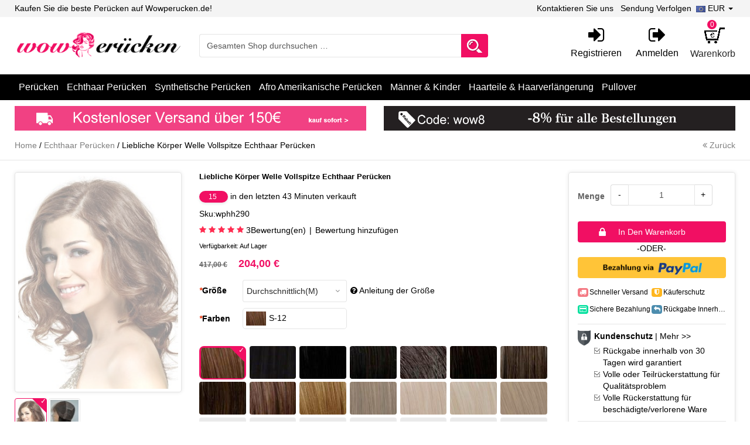

--- FILE ---
content_type: text/html; charset=UTF-8
request_url: https://www.wowperucken.de/echthaar-peruecken/liebliche-koerper-welle-vollspitze-echthaar-peruecken-wphh290.html
body_size: 30812
content:
<!DOCTYPE html PUBLIC "-//W3C//DTD XHTML 1.0 Strict//EN" "http://www.w3.org/TR/xhtml1/DTD/xhtml1-strict.dtd">
<html xmlns="http://www.w3.org/1999/xhtml" xml:lang="de" lang="de">
<head><script>(function(w,i,g){w[g]=w[g]||[];if(typeof w[g].push=='function')w[g].push(i)})
(window,'AW-606813450','google_tags_first_party');</script><script async src="/mepc/"></script>
			<script>
				window.dataLayer = window.dataLayer || [];
				function gtag(){dataLayer.push(arguments);}
				gtag('js', new Date());
				gtag('set', 'developer_id.dY2E1Nz', true);
				
			</script>
			
<meta http-equiv="Content-Type" content="text/html; charset=utf-8" />
<title>Liebliche Körper Welle Vollspitze Echthaar Perücken, Perücke Echthaar</title>
<!-- Global site tag (gtag.js) - Google Ads: 606813450 -->
<script async src="https://www.googletagmanager.com/gtag/js?id=AW-606813450" type="fa673b2c93057aa2ee72a5de-text/javascript"></script>
<script type="fa673b2c93057aa2ee72a5de-text/javascript">
  window.dataLayer = window.dataLayer || [];
  function gtag(){dataLayer.push(arguments);}
  gtag('js', new Date());

  gtag('config', 'AW-606813450');
</script>
<meta name="viewport" content="width=device-width,initial-scale=1.0,maximum-scale=1.0,user-scalable=no,viewport-fit=cover" />
<meta name="description" content="Die Liebliche Körper Welle Vollspitze Echthaar Perücken ist sehr glänzend, modisch und wunderbar. Eine reiche Auswahl an Echthaar und Kunsthaar Perücken sind verfügbar für Kunden. Höchste Qualität und niedrigste Preise!" />
<meta name="keywords" content="Perücke Echthaar, Echthaar" />
<meta name="robots" content="INDEX,FOLLOW" />
<script type="fa673b2c93057aa2ee72a5de-text/javascript">(function(w,d,s,l,i){w[l]=w[l]||[];w[l].push({'gtm.start':
new Date().getTime(),event:'gtm.js'});var f=d.getElementsByTagName(s)[0],
j=d.createElement(s),dl=l!='dataLayer'?'&l='+l:'';j.async=true;j.src=
'https://www.googletagmanager.com/gtm.js?id='+i+dl;f.parentNode.insertBefore(j,f);
})(window,document,'script','dataLayer','GTM-NKSB97V');</script>
<script type="fa673b2c93057aa2ee72a5de-text/javascript">(function(w,d,t,r,u){var f,n,i;w[u]=w[u]||[],f=function(){var o={ti:"343036871"};o.q=w[u],w[u]=new UET(o),w[u].push("pageLoad")},n=d.createElement(t),n.src=r,n.async=1,n.onload=n.onreadystatechange=function(){var s=this.readyState;s&&s!=="loaded"&&s!=="complete"||(f(),n.onload=n.onreadystatechange=null)},i=d.getElementsByTagName(t)[0],i.parentNode.insertBefore(n,i)})(window,document,"script","//bat.bing.com/bat.js","uetq");</script>
<link rel="icon" href="https://www.wowperucken.de/media/favicon/default/favicon.ico" type="image/x-icon" />
<link rel="shortcut icon" href="https://www.wowperucken.de/media/favicon/default/favicon.ico" type="image/x-icon" />
<!--[if lt IE 7]>
<script type="text/javascript">
//<![CDATA[
    var BLANK_URL = 'https://www.wowperucken.de/js/blank.html';
    var BLANK_IMG = 'https://www.wowperucken.de/js/spacer.gif';
//]]>
</script>
<![endif]-->
<link rel="stylesheet" type="text/css" href="https://www.wowperucken.de/media/css_secure/1026491b4187d92dba1fe2363ba8e550.css" />
<link rel="stylesheet" type="text/css" href="https://www.wowperucken.de/media/css_secure/08f997d8136d07b00c7c04ef7bc25e51.css" media="all" />
<link rel="stylesheet" type="text/css" href="https://www.wowperucken.de/media/css_secure/bfb400120950b658d5e61b9bb665ab1e.css" media="print" />
<script type="fa673b2c93057aa2ee72a5de-text/javascript" src="https://www.wowperucken.de/media/js/580f68b72e7910fbddd157c071134e88.js"></script>
<!--[if lt IE 8]>
<link rel="stylesheet" type="text/css" href="https://www.wowperucken.de/media/css_secure/25b544110a28210fec061f37afc18fed.css" media="all" />
<![endif]-->
<!--[if lt IE 7]>
<script type="text/javascript" src="https://www.wowperucken.de/media/js/614d2ac0c1238bb4da2afd9694849915.js"></script>
<![endif]-->

<script type="fa673b2c93057aa2ee72a5de-text/javascript">
//<![CDATA[
optionalZipCountries = ["IE","PA","MO","HK"];
//]]>
</script>
            <!-- BEGIN GOOGLE UNIVERSAL ANALYTICS CODE -->
        <script type="fa673b2c93057aa2ee72a5de-text/javascript">
        //<![CDATA[
            (function(i,s,o,g,r,a,m){i['GoogleAnalyticsObject']=r;i[r]=i[r]||function(){
            (i[r].q=i[r].q||[]).push(arguments)},i[r].l=1*new Date();a=s.createElement(o),
            m=s.getElementsByTagName(o)[0];a.async=1;a.src=g;m.parentNode.insertBefore(a,m)
            })(window,document,'script','//www.google-analytics.com/analytics.js','ga');

            
ga('create', 'UA-175236471-1', 'auto');

ga('send', 'pageview');
            
        //]]>
        </script>
        <!-- END GOOGLE UNIVERSAL ANALYTICS CODE -->
    <script type="fa673b2c93057aa2ee72a5de-text/javascript">//<![CDATA[
        var Translator = new Translate({"HTML tags are not allowed":"HTML-Tags sind nicht erlaubt","Please select an option.":"Bitte w\u00e4hlen Sie eine Option.","This is a required field.":"Dies ist ein Pflichtfeld.","Please enter a valid number in this field.":"Bitte geben Sie eine g\u00fcltige Nummer in dieses Feld ein.","The value is not within the specified range.":"Der Wert ist nicht innerhalb des erlaubten Bereichs.","Please use numbers only in this field. Please avoid spaces or other characters such as dots or commas.":"Bitte nur Ziffern in diesem Feld verwenden. Vermeiden Sie Leerzeichen oder andere Zeichen (z. B. Punkt oder Komma).","Please use letters only (a-z or A-Z) in this field.":"Bitte nur Buchstaben (a-z oder A-Z) in diesem Feld verwenden.","Please use only letters (a-z), numbers (0-9) or underscore(_) in this field, first character should be a letter.":"Bitte nur Buchstaben (a-z), Ziffern (0-9) oder Unterstriche (_) in diesem Feld verwenden, das erste Zeichen muss ein Buchstabe sein.","Please use only letters (a-z or A-Z) or numbers (0-9) only in this field. No spaces or other characters are allowed.":"Bitte nur Buchstaben (a-z oder A-Z) oder Ziffern (0-9) in diesem Feld verwenden. Leerzeichen oder andere Zeichen sind nicht erlaubt.","Please use only letters (a-z or A-Z) or numbers (0-9) or spaces and # only in this field.":"Bitte nur Buchstaben (a-z oder A-Z), Ziffern (0-9), Leerzeichen oder # f\u00fcr dieses Feld verwenden.","Please enter a valid phone number. For example (123) 456-7890 or 123-456-7890.":"Bitte geben Sie eine g\u00fcltige Telefonnummer ein. Zum Beispiel (123) 456-7890 oder 123-456-7890.","Please enter a valid fax number. For example (123) 456-7890 or 123-456-7890.":"Bitte tragen Sie eine g\u00fcltige Faxnummer ein. Zum Beispiel (123) 456-7890 oder 123-456-7890.","Please enter a valid date.":"Bitte geben Sie ein g\u00fcltiges Datum ein.","The From Date value should be less than or equal to the To Date value.":"Das Startdatum sollte vor dem oder am Enddatum liegen.","Please enter a valid email address. For example johndoe@domain.com.":"Bitte geben Sie eine g\u00fcltige E-Mail-Adresse ein. Zum Beispiel johndoe@domain.de.","Please use only visible characters and spaces.":"Bitte nur sichtbare Zeichen verwenden.","Please enter 6 or more characters. Leading or trailing spaces will be ignored.":"Bitte geben Sie 6 oder mehr Zeichen ein. Leerzeichen am Anfang oder Ende der Zeichenkette werden entfernt.","Please enter 7 or more characters. Password should contain both numeric and alphabetic characters.":"Bitte geben Sie 7 oder mehr Zeichen ein. Ein Passwort sollte sowohl aus Ziffern wie aus Buchstaben bestehen.","Please make sure your passwords match.":"Bitte stellen Sie sicher, dass die beiden Passworte identisch sind.","Please enter a valid URL. Protocol is required (http:\/\/, https:\/\/ or ftp:\/\/)":"Bitte geben Sie eine g\u00fcltige URL ein. M\u00f6gliche Protokolle (http:\/\/, https:\/\/ or ftp:\/\/)","Please enter a valid URL. For example http:\/\/www.example.com or www.example.com":"Bitte geben Sie eine g\u00fcltige URL ein. Zum Beispiel http:\/\/www.beispiel.de oder www.beispiel.de","Please enter a valid URL Key. For example \"example-page\", \"example-page.html\" or \"anotherlevel\/example-page\".":"Bitte geben Sie einen g\u00fcltigen URL-Bezeichner ein. Zum Beispiel \"beispiel-seite\", \"beispiel-seite.html\" or \"unterverzeichnis\/beispiel-seite\".","Please enter a valid XML-identifier. For example something_1, block5, id-4.":"Bitte geben Sie einen g\u00fcltigen XML-Identifizierer an. Zum Beispiel irgendetwas_1, block5, id-4.","Please enter a valid social security number. For example 123-45-6789.":"Bitte geben Sie eine g\u00fcltige Sozialversicherungsnummer ein. Zum Beispiel 123-45-6789.","Please enter a valid zip code. For example 90602 or 90602-1234.":"Bitte geben Sie eine g\u00fcltige Postleitzahl ein. Zum Beispiel 21335.","Please enter a valid zip code.":"Bitte geben Sie eine g\u00fcltige Postleitzahl ein.","Please use this date format: dd\/mm\/yyyy. For example 17\/03\/2006 for the 17th of March, 2006.":"Bitte verwenden Sie dieses Datumsformat: tt\/mm\/jjjj. Zum Beispiel 17\/03\/2006 f\u00fcr den 17. M\u00e4rz 2006.","Please enter a valid $ amount. For example $100.00.":"Bitte geben Sie einen g\u00fcltigen Betrag ein. Zum Beispiel 100,00 \u20ac.","Please select one of the above options.":"Bitte w\u00e4hlen Sie eine der oberen Optionen.","Please select one of the options.":"Bitte w\u00e4hlen Sie eine der Optionen.","Please select State\/Province.":"Bitte Land\/Bundesland w\u00e4hlen.","Please enter a number greater than 0 in this field.":"Bitte geben Sie eine Zahl gr\u00f6\u00dfer 0 in dieses Feld ein.","Please enter a number 0 or greater in this field.":"Bitte tragen Sie eine Zahl gr\u00f6\u00dfer\/gleich 0 in dieses Feld ein.","Please enter a valid credit card number.":"Bitte geben Sie eine g\u00fcltige Kreditkartennummer ein.","Credit card number does not match credit card type.":"Kreditkartennummer entspricht nicht Kreditkartentyp.","Card type does not match credit card number.":"Kreditkartenart entspricht nicht der angegeben Kreditkartennummer.","Incorrect credit card expiration date.":"Falsches Kreditkarten Ablaufdatum.","Please enter a valid credit card verification number.":"Bitte tragen Sie eine g\u00fcltige Kreditkarten-Pr\u00fcfnummer ein.","Please use only letters (a-z or A-Z), numbers (0-9) or underscore(_) in this field, first character should be a letter.":"Bitte nur Buchstaben (a-z oder A-Z), Ziffern (0-9) oder Unterstriche (_) in diesem Feld verwenden, das erste Zeichen muss ein Buchstabe sein.","Please input a valid CSS-length. For example 100px or 77pt or 20em or .5ex or 50%.":"Bitte geben Sie eine g\u00fcltige CSS-L\u00e4nge an. Beispielsweise 100px, 77pt, 20em, .5ex oder 50%.","Text length does not satisfy specified text range.":"Textl\u00e4nge ist nicht korrekt.","Please enter a number lower than 100.":"Bitte tragen Sie keine Zahl gr\u00f6\u00dfer\/gleich 100 in dieses Feld ein.","Please select a file":"Bitte w\u00e4hlen Sie eine Datei","Please enter issue number or start date for switch\/solo card type.":"Bitte geben Sie eine Vorgangsnummer oder ein Startdatum switch\/solo Karten an.","Please wait, loading...":"Bitte warten, wird geladen \u2026","This date is a required value.":"Das Datum ist eine ben\u00f6tigte Angabe.","Please enter a valid day (1-%d).":"Bitte geben Sie einen g\u00fcltigen Tag (1-%d) an.","Please enter a valid month (1-12).":"Bitte geben Sie einen g\u00fcltigen Monat (1-12) an.","Please enter a valid year (1900-%d).":"Bitte geben Sie ein g\u00fcltiges Jahr (1900-%d) an.","Please enter a valid full date":"Bitte geben Sie eine vollst\u00e4ndiges, g\u00fcltiges Datum an","Please enter a valid date between %s and %s":"Bitte geben Sie ein g\u00fcltiges Datum zwischen dem %s und %s an","Please enter a valid date equal to or greater than %s":"Bitte geben Sie ein g\u00fcltiges Datum am oder nach dem %s an","Please enter a valid date less than or equal to %s":"Bitte geben Sie ein g\u00fcltiges Datum am oder vor dem %s an","Complete":"Vollst\u00e4ndig","Add Products":"Artikel hinzuf\u00fcgen","Please choose to register or to checkout as a guest":"Bitte registrieren Sie sich, oder gehen Sie als Gast zur Kasse","Your order cannot be completed at this time as there is no shipping methods available for it. Please make necessary changes in your shipping address.":"Ihre Bestellung kann momentan nicht abgeschlossen werden, da keine Versandarten daf\u00fcr verf\u00fcgbar sind.","Please specify shipping method.":"Bitte bestimmen Sie die Versandart.","Your order cannot be completed at this time as there is no payment methods available for it.":"Ihre Bestellung kann momentan nicht abgeschlossen werden, da keine Bezahlmethoden daf\u00fcr verf\u00fcgbar sind.","Please specify payment method.":"Bitte bestimmen Sie die Bezahlmethode.","Add to Cart":"In den Warenkorb","In Stock":"Auf Lager","Out of Stock":"Nicht auf Lager"});
        //]]></script><script type="application/ld+json">
{
  "@context": "http://schema.org/",
  "@type": "Product",
  "name": "Liebliche Körper Welle Vollspitze Echthaar Perücken",
  "image": "https://www.wowperucken.de/media/catalog/product/cache/1/small_image/300x400/9df78eab33525d08d6e5fb8d27136e95/s/o/sohh290-01.jpg",
  "description": "Die Liebliche Körper Welle Vollspitze Echthaar Perücken ist sehr glänzend, modisch und wunderbar. Eine reiche Auswahl an Echthaar und Kunsthaar Perücken sind verfügbar für Kunden. Höchste Qualität und niedrigste Preise!",
  "sku": "wphh290",
  "brand": {
	"@type": "Thing",
	"name": "Wowperucken"
  },
    
  "aggregateRating": {
	"@type": "AggregateRating",
	"bestRating": 5,
	"worstRating": 1,
	"ratingValue": "5.00",
	"reviewCount": "3"
  },
    "offers": {
	"@type": "Offer",
	"priceCurrency": "EUR",
	"availability": "http://schema.org/InStock",
	"price": "204.00",
	"url": "https://www.wowperucken.de/echthaar-peruecken/liebliche-koerper-welle-vollspitze-echthaar-peruecken-wphh290.html"
  }
}
</script>
<meta property="og:type" content="product" />
<meta property="og:title" content="Liebliche Körper Welle Vollspitze Echthaar Perücken, Perücke Echthaar" /> 
<meta property="og:description" content="Die Liebliche Körper Welle Vollspitze Echthaar Perücken ist sehr glänzend, modisch und wunderbar. Eine reiche Auswahl an Echthaar und Kunsthaar Perücken sind verfügbar für Kunden. Höchste Qualität und niedrigste Preise!" />  
<meta property="og:image" content="https://www.wowperucken.de/media/catalog/product/cache/1/small_image/300x400/9df78eab33525d08d6e5fb8d27136e95/s/o/sohh290-01.jpg" />
<meta property="og:price:amount" content="204.00" />
<meta property="og:price:currency" content="EUR" />
<meta property="og:availability" content="instock" />
<meta property="og:image:width" content="300" />
<meta property="og:image:height" content="400" /></head>
<body class=" catalog-product-view catalog-product-view product-liebliche-koerper-welle-vollspitze-echthaar-peruecken-wphh290 categorypath-echthaar-peruecken-html category-echthaar-peruecken">
<div class="wrapper">
        <noscript>
        <div class="global-site-notice noscript">
            <div class="notice-inner">
                <p>
                    <strong>JavaScript scheint in Ihrem Browser deaktiviert zu sein.</strong><br />
                    Sie müssen JavaScript in Ihrem Browser aktivieren, um alle Funktionen in diesem Shop nutzen zu können.                </p>
            </div>
        </div>
    </noscript>
    <div class="page">
        
<noscript><iframe src="https://www.googletagmanager.com/ns.html?id=GTM-NKSB97V"
height="0" width="0" style="display:none;visibility:hidden"></iframe></noscript>
<header>
    <div class="header-container">
        <div class="heade-top">
            <div class="container">
                <div class="row">
                    <div class="hidden-sm col-md-5 col-lg-6">
                        <p class="welcome-msg">Kaufen Sie die beste Perücken auf Wowperucken.de!</p>            
                    </div>
                    <div class="visible-sm col-sm-4">
                    	<ul class="links-list" style="float: left">
	                        	                            <li><a href="https://www.wowperucken.de/customer/account/create/" title="Registrieren">Registrieren</a></li>
	                            <li><a href="https://www.wowperucken.de/customer/account/login/" title="Anmelden">Anmelden</a></li>
	                         
                        </ul>                   	
                    </div>
                    <div class="col-sm-8 col-md-7 col-lg-6">
                                                
                        <div class="form-currency">
  <ul class="nav navbar-nav navbar-right">
    <li id="fat-menu" class="dropdown">
      <a id="drop-currency" href="#" class="dropdown-toggle" data-toggle="dropdown" role="button" aria-haspopup="true" aria-expanded="false">
                                                                                                    <span class="flag"><img src="https://www.wowperucken.de/skin/frontend/default/wigsde/images/flag/EUR.jpg" alt=""></span><span>EUR</span>
                                                        <span class="caret"></span>
      </a>
      <ul class="dropdown-menu" aria-labelledby="drop-currency">
              <li><a  href="https://www.wowperucken.de/directory/currency/switch/currency/AUD/uenc/aHR0cHM6Ly93d3cud293cGVydWNrZW4uZGUvZWNodGhhYXItcGVydWVja2VuL2xpZWJsaWNoZS1rb2VycGVyLXdlbGxlLXZvbGxzcGl0emUtZWNodGhhYXItcGVydWVja2VuLXdwaGgyOTAuaHRtbA,,/"><span class="flag"><img src="https://www.wowperucken.de/skin/frontend/default/wigsde/images/flag/AUD.jpg" alt=""></span><span>AUD</span></a></li>
              <li><a  href="https://www.wowperucken.de/directory/currency/switch/currency/GBP/uenc/aHR0cHM6Ly93d3cud293cGVydWNrZW4uZGUvZWNodGhhYXItcGVydWVja2VuL2xpZWJsaWNoZS1rb2VycGVyLXdlbGxlLXZvbGxzcGl0emUtZWNodGhhYXItcGVydWVja2VuLXdwaGgyOTAuaHRtbA,,/"><span class="flag"><img src="https://www.wowperucken.de/skin/frontend/default/wigsde/images/flag/GBP.jpg" alt=""></span><span>GBP</span></a></li>
              <li><a  href="https://www.wowperucken.de/directory/currency/switch/currency/EUR/uenc/aHR0cHM6Ly93d3cud293cGVydWNrZW4uZGUvZWNodGhhYXItcGVydWVja2VuL2xpZWJsaWNoZS1rb2VycGVyLXdlbGxlLXZvbGxzcGl0emUtZWNodGhhYXItcGVydWVja2VuLXdwaGgyOTAuaHRtbA,,/"><span class="flag"><img src="https://www.wowperucken.de/skin/frontend/default/wigsde/images/flag/EUR.jpg" alt=""></span><span>EUR</span></a></li>
              <li><a  href="https://www.wowperucken.de/directory/currency/switch/currency/USD/uenc/aHR0cHM6Ly93d3cud293cGVydWNrZW4uZGUvZWNodGhhYXItcGVydWVja2VuL2xpZWJsaWNoZS1rb2VycGVyLXdlbGxlLXZvbGxzcGl0emUtZWNodGhhYXItcGVydWVja2VuLXdwaGgyOTAuaHRtbA,,/"><span class="flag"><img src="https://www.wowperucken.de/skin/frontend/default/wigsde/images/flag/USD.jpg" alt=""></span><span>USD</span></a></li>
            </ul>
    </li>
  </ul>
</div>

                        <ul class="links-list">
                            <li><a href="https://www.wowperucken.de/contacts/" title="Kontaktieren Sie uns">Kontaktieren Sie uns</a></li>
                            <li><a href="https://www.wowperucken.de/track-order/" title="Sendung Verfolgen">Sendung Verfolgen</a></li>
                        </ul>
                    </div>
                </div>
            </div>
        </div>
        <div class="header-bottom">
            <div class="container">
                <div class="row">
                    <div class="col-sm-4 col-md-3 col-lg-3">
                                                <a href="https://www.wowperucken.de/" title="Perücken" class="logo"><img class="img-responsive" src="https://www.wowperucken.de/skin/frontend/default/wigsde/images/logo.png" alt="Perücken" /></a>
                                           
                        </div>
<!--                     <div class="col-md-2 visible-lg col-lg-2">
                        <p class="top-promo" title="Versandkostenfreier Versand auf Bestellungen über 50€"><img src="https://www.wowperucken.de/skin/frontend/default/wigsde/images/bkg_top-promo.gif" alt=""></p>
                    </div> -->
                    <div class="col-sm-5 col-md-5 col-lg-5" >
                        <form id="search_mini_form" action="https://www.wowperucken.de/catalogsearch/result/" method="get">
    <div class="form-search">
<!--         <label for="search">Suche:</label> -->
        <input id="search" type="text" name="q" value="" class="form-control input-text" maxlength="256" />
        <button type="submit" title="Suche" class="button"><span><span>Suche</span></span></button>
        <div id="search_autocomplete" class="search-autocomplete"></div>
        <script type="fa673b2c93057aa2ee72a5de-text/javascript">
        //<![CDATA[
            var searchForm = new Varien.searchForm('search_mini_form', 'search', 'Gesamten Shop durchsuchen …');
            searchForm.initAutocomplete('https://www.wowperucken.de/catalogsearch/ajax/suggest/', 'search_autocomplete');
        //]]>
        </script>
    </div>
</form>
                     
                    </div>
                    <div class="col-sm-3 col-md-4 col-lg-4">
                    	
<div class="header-minicart btn-head">
	<a href="https://www.wowperucken.de/checkout/cart/" class="skip-cart  no-count">
	    <span class="shopping-cart"></span> 
	    <span class="label">Warenkorb</span>
	    <span class="count">0</span>
        <!-- <span class="fa fa-chevron-down"></span> -->
	</a>

<div class= "block-cart">
    <div class="block-cart-content">
    	
<div id="minicart-error-message" class="minicart-message"></div>
<div id="minicart-success-message" class="minicart-message"></div>

<div class="minicart-wrapper">

    <p class="block-subtitle">
        Kürzlich hinzugefügte Artikel       <!--  <a class="close skip-link-close" href="#" title="Schließen">&times;</a> -->
    </p>

                    <p class="empty">Sie haben keine Artikel im Warenkorb.</p>

    </div>
    </div>
</div>	
</div>                    	<ul class="account-info hidden-sm">
                    	                                    <li><a href="https://www.wowperucken.de/customer/account/create/" title="Registrieren"><span class="fa fa-sign-in"></span><span>Registrieren</span></a></li>
                                <li><a href="https://www.wowperucken.de/customer/account/login/" title="Anmelden"><span class="fa fa-sign-out"></span><span>Anmelden</span></a></li>
                                                    </ul>
                        
                    </div>
                </div>
            </div>           
        </div>
        <div class="nav-wrapper">
            <div class="container">
                <div class="nav-container" id="wp-nav-container"></div>
<script type="fa673b2c93057aa2ee72a5de-text/javascript">
//<![CDATA[
var CUSTOMMENU_POPUP_WIDTH = 0;
var CUSTOMMENU_POPUP_TOP_OFFSET = 0;
var CUSTOMMENU_POPUP_DELAY_BEFORE_DISPLAYING = 150;
var CUSTOMMENU_POPUP_DELAY_BEFORE_HIDING = 100;
var CUSTOMMENU_RTL_MODE = 0;
var CUSTOMMENU_MOBILE_MENU_WIDTH_INIT = 771;
var wpCustommenuTimerShow = {};
var wpCustommenuTimerHide = {};
var wpActiveMenu = null;
var wpMobileMenuEnabled = 1;
var wpMenuAjaxUrl = '';
var wpMoblieMenuAjaxUrl = '';
var wpPopupMenuContent = '';
var wpMobileMenuContent = '';
if ($('wp-nav-container') != undefined) {
    $('wp-nav-container').update("    <div id=\"custommenu-loading\" class=\"\">\r\n        <div class=\"menu\">\r\n            <div class=\"parentMenu menu0\">\r\n                <a href=\"#\">\r\n                    <span><\/span>\r\n                <\/a>\r\n            <\/div>\r\n        <\/div>\r\n        <div class=\"clearBoth\"><\/div>\r\n    <\/div>\r\n    <div id=\"custommenu\" class=\"\" style=\"display:none;\">\r\n        <div class=\"menu\">\r\n            <div class=\"parentMenu menu0\">\r\n                <a href=\"#\">\r\n                    <span><\/span>\r\n                <\/a>\r\n            <\/div>\r\n        <\/div>\r\n        <div class=\"clearBoth\"><\/div>\r\n    <\/div>\r\n    <div id=\"custommenu-mobile\" class=\"\" style=\"display:none;\">\r\n        <div id=\"menu-button\" onclick=\"wpMenuButtonToggle()\">\r\n            <a href=\"#\">\r\n                <span>Men\u00fc<\/span>\r\n            <\/a>\r\n        <\/div>\r\n        <div id=\"menu-content\" style=\"display:none;\">\r\n            <div id=\"menu-mobile-loading\" class=\"menu-mobile level0\">\r\n                <div class=\"parentMenu\">\r\n                    <a href=\"#\">\r\n                        <span><\/span>\r\n                    <\/a>\r\n                <\/div>\r\n            <\/div>\r\n            <div class=\"clearBoth\"><\/div>\r\n        <\/div>\r\n    <\/div>");
}
//]]>
</script>

<script type="fa673b2c93057aa2ee72a5de-text/javascript">
//<![CDATA[
Event.observe(document, 'dom:loaded', function(){
    $$('.skip-nav').each(function(element) {
        element.observe('click', function(event) {
            wpMenuButtonToggle();
        });
    });
});
//]]>
</script>
            </div>
        </div>  
<!--         <div class="top-banner">
                <div class="container">
                    <a href="perruques.html"><img class="img-responsive" src="https://www.wowperucken.de/skin/frontend/default/wigsde/images/topus.jpg" alt=""></a>
                </div>
        </div>     --> 
                <div class="banner-container container">
<div class="row">
<div class="col-sm-6 col-md-6"><img class="img-responsive banner-lazy" alt="Kostenlose Lieferung" src="https://www.wowperucken.de/skin/frontend/default/wigsde/images/free-shipping.gif" /></div>
<div class="col-sm-6 col-md-6"><img class="img-responsive banner-lazy" alt="Weihnachtlicher Vorverkauf" src="https://www.wowperucken.de/skin/frontend/default/wigsde/images/all-sale.gif" /></div>
</div>
</div>    </div>
</header>
        <section id="main-container">
            <div class="main-container col1-layout">
                <div class="breadcrumbs">
    <div class="container">
        <ul class="pull-left">
                            <li class="home">
                                    <a href="https://www.wowperucken.de/" title="Zur Startseite">Home</a>
                                                    <span>/ </span>
                                </li>
                            <li class="category4">
                                    <a href="https://www.wowperucken.de/echthaar-peruecken.html" title="">Echthaar Perücken</a>
                                                    <span>/ </span>
                                </li>
                            <li class="product">
                                    <strong>Liebliche Körper Welle Vollspitze Echthaar Perücken</strong>
                                                </li>
                    </ul>
        <div id="go-back" class="pull-right"><a href="javascript:history.go(-1);" title="Zurück"><i class="fa fa-angle-double-left"></i> Zurück</a></div>
    </div>
</div>
                <div class="main container">
                    <div class="col-main">
                                                <script type="fa673b2c93057aa2ee72a5de-text/javascript">
    var optionsPrice = new Product.OptionsPrice({"productId":"2432","priceFormat":{"pattern":"%s\u00a0\u20ac","precision":2,"requiredPrecision":2,"decimalSymbol":",","groupSymbol":".","groupLength":3,"integerRequired":1},"includeTax":"false","showIncludeTax":false,"showBothPrices":false,"productPrice":204,"productOldPrice":417,"priceInclTax":204,"priceExclTax":204,"skipCalculate":1,"defaultTax":0,"currentTax":0,"idSuffix":"_clone","oldPlusDisposition":0,"plusDisposition":0,"plusDispositionTax":0,"oldMinusDisposition":0,"minusDisposition":0,"tierPrices":[],"tierPricesInclTax":[]});
</script>
<div id="messages_product_view"></div>
<div class="product-view">
    <div class="product-view-container">
        <div class="product-essential">
        <form action="https://www.wowperucken.de/checkout/cart/add/uenc/aHR0cHM6Ly93d3cud293cGVydWNrZW4uZGUvZWNodGhhYXItcGVydWVja2VuL2xpZWJsaWNoZS1rb2VycGVyLXdlbGxlLXZvbGxzcGl0emUtZWNodGhhYXItcGVydWVja2VuLXdwaGgyOTAuaHRtbA,,/product/2432/form_key/XBkvVpflY7CCn4nL/" method="post" id="product_addtocart_form" enctype="multipart/form-data">
            <input name="form_key" type="hidden" value="XBkvVpflY7CCn4nL" />
            <div class="no-display">
                <input type="hidden" name="product" value="2432" />
                <input type="hidden" name="related_product" id="related-products-field" value="" />
            </div>
            <div class="row">
                <div class="product-img-box col-sm-4 col-sm-offset-4 col-md-3 col-md-offset-0 col-lg-3">
                    <div class="product-image">
    <div class="product-image-gallery">
     <a class="fancybox-thumb" rel="fancybox-thumb" href="https://www.wowperucken.de/media/catalog/product/cache/1/image/9df78eab33525d08d6e5fb8d27136e95/s/o/sohh290-01.jpg" data-fancybox="image" >
        <img id="image-main"
             class="gallery-image visible"
             data-original="https://www.wowperucken.de/media/catalog/product/cache/1/image/300x400/9df78eab33525d08d6e5fb8d27136e95/s/o/sohh290-01.jpg"
             alt="Liebliche Körper Welle Vollspitze Echthaar Perücken"
             title="Liebliche Körper Welle Vollspitze Echthaar Perücken" style="display: block;" /></a>

                                    <a class="fancybox-thumb" href="https://www.wowperucken.de/media/catalog/product/cache/1/thumbnail/9df78eab33525d08d6e5fb8d27136e95/s/o/sohh290-02.jpg" data-fancybox="image"> 
            <img id="image-0"
                 class="gallery-image"
                 src="https://www.wowperucken.de/media/catalog/product/cache/1/thumbnail/300x400/9df78eab33525d08d6e5fb8d27136e95/s/o/sohh290-02.jpg" /></a>
                        </div>
</div>

<div class="more-views">

    <!-- <h2>Mehr Ansichten</h2> -->
    <ul class="product-image-thumbs">
    <li class="active">
      <a class="thumb-link" href="javascript:;" title="Liebliche Körper Welle Vollspitze Echthaar Perücken">
        <img class="more-small-img" data-original="https://www.wowperucken.de/media/catalog/product/cache/1/image/51x68/9df78eab33525d08d6e5fb8d27136e95/s/o/sohh290-01.jpg" alt="Liebliche Körper Welle Vollspitze Echthaar Perücken" />
      </a>
    </li>
                    <li>
            <a class="thumb-link" href="javascript:;" title="" data-image-index="0">
                <img class="more-small-img" data-original="https://www.wowperucken.de/media/catalog/product/cache/1/thumbnail/51x68/9df78eab33525d08d6e5fb8d27136e95/s/o/sohh290-02.jpg"
                      alt="" />
            </a>
        </li>
                </ul>
</div>

<script type="fa673b2c93057aa2ee72a5de-text/javascript">
  $j(document).ready(function() {
   lazyLoad('.gallery-image,.more-small-img','lazy-load'); 
   var bigThumb = $j('.product-image-gallery .fancybox-thumb img');
   $j('.product-image-thumbs li').each(function(index,e){
      $j(e).click(function(){
       bigThumb.hide().eq(index).fadeIn();
       $j(e).addClass('active').siblings().removeClass('active');
    });
  });
  $j('.fancybox-thumb').fancybox({
  thumbs : {
    showOnStart : true
  }
});
});
</script>
                        
                </div>
                <div class="product-shop col-sm-12 col-md-9 col-lg-9">
                    <div class="row">
                        <div class="col-sm-12 col-md-8 col-lg-8">
                            <div class="product-name">
                                <h1><span>Liebliche Körper Welle Vollspitze Echthaar Perücken</span></h1>
                            </div>
				<p><span id="sold-count" style="background-color: #f10f63;color: #ffffff;padding: 3px 16px;font-size: 12px;border-radius: 10px;box-shadow: 0 2px 4px rgba(0, 0, 0, 0.1);text-align: center;margin-bottom: 10px;">15     </span> &nbsp;in den letzten 43 Minuten verkauft</p>
                                                            <!-- <p class="email-friend"><a href="https://www.wowperucken.de/sendfriend/product/send/id/2432/cat_id/4/">E-Mail an einen Freund</a></p> -->
                                                        <div class="extra-ifo">
                                <p class="product-sku"><span>Sku:wphh290</span></p>
                                <div class="product-reviewes">    <div class="ratings">
                    <div class="rating-box">
                <div class="rating" style="width:100%">
                    <i class="fa-star fa"></i>
                    <i class="fa-star fa"></i>
                    <i class="fa-star fa"></i>
                    <i class="fa-star fa"></i>
                    <i class="fa-star fa"></i>
                </div>
            </div>
                <div class="rating-links">
            <a class="return-review-list" href="#customer-reviews"><span>3</span>Bewertung(en)</a>
            <span class="separator">|</span>
            <a class="return-review-write" href="#customer-reviews">Bewertung hinzufügen</a>
        </div>
    </div>
</div>
                            </div>
                                                        <div>
                                
            <p class="availability in-stock">Verfügbarkeit: <span>Auf Lager</span></p>
    

                        
    <div class="price-box">
                                            
                    <p class="old-price">
                <span class="price-label">Regulärer Preis:</span>
                <span class="price" id="old-price-2432">
                    417,00 €                </span>
            </p>

                            <p class="special-price">
                    <span class="price-label">Special Price</span>
                <span class="price" id="product-price-2432">
                    204,00 €                </span>
                </p>
                    
    
        </div>

                            </div>
                            
                            


                            
                                                            <div class="product-options" id="product-options-wrapper">
    <script type="fa673b2c93057aa2ee72a5de-text/javascript">
//<![CDATA[
var DateOption = Class.create({

    getDaysInMonth: function(month, year)
    {
        var curDate = new Date();
        if (!month) {
            month = curDate.getMonth();
        }
        if (2 == month && !year) { // leap year assumption for unknown year
            return 29;
        }
        if (!year) {
            year = curDate.getFullYear();
        }
        return 32 - new Date(year, month - 1, 32).getDate();
    },

    reloadMonth: function(event)
    {
        var selectEl = event.findElement();
        var idParts = selectEl.id.split("_");
        if (idParts.length != 3) {
            return false;
        }
        var optionIdPrefix = idParts[0] + "_" + idParts[1];
        var month = parseInt($(optionIdPrefix + "_month").value);
        var year = parseInt($(optionIdPrefix + "_year").value);
        var dayEl = $(optionIdPrefix + "_day");

        var days = this.getDaysInMonth(month, year);

        //remove days
        for (var i = dayEl.options.length - 1; i >= 0; i--) {
            if (dayEl.options[i].value > days) {
                dayEl.remove(dayEl.options[i].index);
            }
        }

        // add days
        var lastDay = parseInt(dayEl.options[dayEl.options.length-1].value);
        for (i = lastDay + 1; i <= days; i++) {
            this.addOption(dayEl, i, i);
        }
    },

    addOption: function(select, text, value)
    {
        var option = document.createElement('OPTION');
        option.value = value;
        option.text = text;

        if (select.options.add) {
            select.options.add(option);
        } else {
            select.appendChild(option);
        }
    }
});
dateOption = new DateOption();
//]]>
</script>

    <script type="fa673b2c93057aa2ee72a5de-text/javascript">
        //<![CDATA[
        var optionFileUpload = {
            productForm : $('product_addtocart_form'),
            formAction : '',
            formElements : {},
            upload : function(element){
                this.formElements = this.productForm.select('input', 'select', 'textarea', 'button');
                this.removeRequire(element.readAttribute('id').sub('option_', ''));

                template = '<iframe id="upload_target" name="upload_target" style="width:0; height:0; border:0;"><\/iframe>';

                Element.insert($('option_'+element.readAttribute('id').sub('option_', '')+'_uploaded_file'), {after: template});

                this.formAction = this.productForm.action;

                var baseUrl = 'https://www.wowperucken.de/catalog/product/upload/';
                var urlExt = 'option_id/'+element.readAttribute('id').sub('option_', '');

                this.productForm.action = parseSidUrl(baseUrl, urlExt);
                this.productForm.target = 'upload_target';
                this.productForm.submit();
                this.productForm.target = '';
                this.productForm.action = this.formAction;
            },
            removeRequire : function(skipElementId){
                for(var i=0; i<this.formElements.length; i++){
                    if (this.formElements[i].readAttribute('id') != 'option_'+skipElementId+'_file' && this.formElements[i].type != 'button') {
                        this.formElements[i].disabled='disabled';
                    }
                }
            },
            addRequire : function(skipElementId){
                for(var i=0; i<this.formElements.length; i++){
                    if (this.formElements[i].readAttribute('name') != 'options_'+skipElementId+'_file' && this.formElements[i].type != 'button') {
                        this.formElements[i].disabled='';
                    }
                }
            },
            uploadCallback : function(data){
                this.addRequire(data.optionId);
                $('upload_target').remove();

                if (data.error) {

                } else {
                    $('option_'+data.optionId+'_uploaded_file').value = data.fileName;
                    $('option_'+data.optionId+'_file').value = '';
                    $('option_'+data.optionId+'_file').hide();
                    $('option_'+data.optionId+'').hide();
                    template = '<div id="option_'+data.optionId+'_file_box"><a href="#"><img src="var/options/'+data.fileName+'" alt=""><\/a><a href="#" onclick="optionFileUpload.removeFile('+data.optionId+')" title="Remove file" \/>Remove file<\/a>';

                    Element.insert($('option_'+data.optionId+'_uploaded_file'), {after: template});
                }
            },
            removeFile : function(optionId)
            {
                $('option_'+optionId+'_uploaded_file').value= '';
                $('option_'+optionId+'_file').show();
                $('option_'+optionId+'').show();

                $('option_'+optionId+'_file_box').remove();
            }
        }
        var optionTextCounter = {
            count : function(field,cntfield,maxlimit){
                if (field.value.length > maxlimit){
                    field.value = field.value.substring(0, maxlimit);
                } else {
                    cntfield.innerHTML = maxlimit - field.value.length;
                }
            }
        }

        Product.Options = Class.create();
        Product.Options.prototype = {
            initialize : function(config) {
                this.config = config;
                this.reloadPrice();
                document.observe("dom:loaded", this.reloadPrice.bind(this));
            },
            reloadPrice : function() {
                var config = this.config;
                var skipIds = [];
                $$('body .product-custom-option').each(function(element){
                    var optionId = 0;
                    element.name.sub(/[0-9]+/, function(match){
                        optionId = parseInt(match[0], 10);
                    });
                    if (config[optionId]) {
                        var configOptions = config[optionId];
                        var curConfig = {price: 0};
                        if (element.type == 'checkbox' || element.type == 'radio') {
                            if (element.checked) {
                                if (typeof configOptions[element.getValue()] != 'undefined') {
                                    curConfig = configOptions[element.getValue()];
                                }
                            }
                        } else if(element.hasClassName('datetime-picker') && !skipIds.include(optionId)) {
                            dateSelected = true;
                            $$('.product-custom-option[id^="options_' + optionId + '"]').each(function(dt){
                                if (dt.getValue() == '') {
                                    dateSelected = false;
                                }
                            });
                            if (dateSelected) {
                                curConfig = configOptions;
                                skipIds[optionId] = optionId;
                            }
                        } else if(element.type == 'select-one' || element.type == 'select-multiple') {
                            if ('options' in element) {
                                $A(element.options).each(function(selectOption){
                                    if ('selected' in selectOption && selectOption.selected) {
                                        if (typeof(configOptions[selectOption.value]) != 'undefined') {
                                            curConfig = configOptions[selectOption.value];
                                        }
                                    }
                                });
                            }
                        } else {
                            if (element.getValue().strip() != '') {
                                curConfig = configOptions;
                            }
                        }
                        if(element.type == 'select-multiple' && ('options' in element)) {
                            $A(element.options).each(function(selectOption) {
                                if (('selected' in selectOption) && typeof(configOptions[selectOption.value]) != 'undefined') {
                                    if (selectOption.selected) {
                                        curConfig = configOptions[selectOption.value];
                                    } else {
                                        curConfig = {price: 0};
                                    }
                                    optionsPrice.addCustomPrices(optionId + '-' + selectOption.value, curConfig);
                                    optionsPrice.reload();
                                }
                            });
                        } else {
                            optionsPrice.addCustomPrices(element.id || optionId, curConfig);
                            optionsPrice.reload();
                        }
                    }
                });
            }
        }
        function validateOptionsCallback(elmId, result) {
            var container = $(elmId).up('ul.options-list');
            if (result == 'failed') {
                container.removeClassName('validation-passed');
                container.addClassName('validation-failed');
            } else {
                container.removeClassName('validation-failed');
                container.addClassName('validation-passed');
            }
        }
        var opConfig = new Product.Options({"6421":{"109168":{"price":0,"oldPrice":0,"priceValue":"0.0000","type":"fixed","excludeTax":0,"includeTax":0},"109169":{"price":0,"oldPrice":0,"priceValue":"0.0000","type":"fixed","excludeTax":0,"includeTax":0},"109170":{"price":0,"oldPrice":0,"priceValue":"0.0000","type":"fixed","excludeTax":0,"includeTax":0}},"6422":{"109171":{"price":0,"oldPrice":0,"priceValue":"0.0000","type":"fixed","excludeTax":0,"includeTax":0},"109172":{"price":0,"oldPrice":0,"priceValue":"0.0000","type":"fixed","excludeTax":0,"includeTax":0},"109173":{"price":0,"oldPrice":0,"priceValue":"0.0000","type":"fixed","excludeTax":0,"includeTax":0},"109174":{"price":0,"oldPrice":0,"priceValue":"0.0000","type":"fixed","excludeTax":0,"includeTax":0},"109175":{"price":0,"oldPrice":0,"priceValue":"0.0000","type":"fixed","excludeTax":0,"includeTax":0},"109176":{"price":0,"oldPrice":0,"priceValue":"0.0000","type":"fixed","excludeTax":0,"includeTax":0},"109177":{"price":0,"oldPrice":0,"priceValue":"0.0000","type":"fixed","excludeTax":0,"includeTax":0},"109178":{"price":0,"oldPrice":0,"priceValue":"0.0000","type":"fixed","excludeTax":0,"includeTax":0},"109179":{"price":0,"oldPrice":0,"priceValue":"0.0000","type":"fixed","excludeTax":0,"includeTax":0},"109180":{"price":0,"oldPrice":0,"priceValue":"0.0000","type":"fixed","excludeTax":0,"includeTax":0},"109181":{"price":0,"oldPrice":0,"priceValue":"0.0000","type":"fixed","excludeTax":0,"includeTax":0},"109182":{"price":0,"oldPrice":0,"priceValue":"0.0000","type":"fixed","excludeTax":0,"includeTax":0},"109183":{"price":0,"oldPrice":0,"priceValue":"0.0000","type":"fixed","excludeTax":0,"includeTax":0},"109184":{"price":0,"oldPrice":0,"priceValue":"0.0000","type":"fixed","excludeTax":0,"includeTax":0},"109185":{"price":0,"oldPrice":0,"priceValue":"0.0000","type":"fixed","excludeTax":0,"includeTax":0},"109186":{"price":0,"oldPrice":0,"priceValue":"0.0000","type":"fixed","excludeTax":0,"includeTax":0},"109187":{"price":0,"oldPrice":0,"priceValue":"0.0000","type":"fixed","excludeTax":0,"includeTax":0},"109188":{"price":0,"oldPrice":0,"priceValue":"0.0000","type":"fixed","excludeTax":0,"includeTax":0},"109189":{"price":0,"oldPrice":0,"priceValue":"0.0000","type":"fixed","excludeTax":0,"includeTax":0},"109190":{"price":0,"oldPrice":0,"priceValue":"0.0000","type":"fixed","excludeTax":0,"includeTax":0},"109191":{"price":0,"oldPrice":0,"priceValue":"0.0000","type":"fixed","excludeTax":0,"includeTax":0},"109192":{"price":0,"oldPrice":0,"priceValue":"0.0000","type":"fixed","excludeTax":0,"includeTax":0},"109193":{"price":0,"oldPrice":0,"priceValue":"0.0000","type":"fixed","excludeTax":0,"includeTax":0},"109194":{"price":0,"oldPrice":0,"priceValue":"0.0000","type":"fixed","excludeTax":0,"includeTax":0},"109195":{"price":0,"oldPrice":0,"priceValue":"0.0000","type":"fixed","excludeTax":0,"includeTax":0},"109196":{"price":0,"oldPrice":0,"priceValue":"0.0000","type":"fixed","excludeTax":0,"includeTax":0},"109197":{"price":0,"oldPrice":0,"priceValue":"0.0000","type":"fixed","excludeTax":0,"includeTax":0},"109198":{"price":0,"oldPrice":0,"priceValue":"0.0000","type":"fixed","excludeTax":0,"includeTax":0},"109199":{"price":0,"oldPrice":0,"priceValue":"0.0000","type":"fixed","excludeTax":0,"includeTax":0},"109200":{"price":0,"oldPrice":0,"priceValue":"0.0000","type":"fixed","excludeTax":0,"includeTax":0},"109201":{"price":0,"oldPrice":0,"priceValue":"0.0000","type":"fixed","excludeTax":0,"includeTax":0},"109202":{"price":0,"oldPrice":0,"priceValue":"0.0000","type":"fixed","excludeTax":0,"includeTax":0},"109203":{"price":0,"oldPrice":0,"priceValue":"0.0000","type":"fixed","excludeTax":0,"includeTax":0},"109204":{"price":0,"oldPrice":0,"priceValue":"0.0000","type":"fixed","excludeTax":0,"includeTax":0},"109205":{"price":0,"oldPrice":0,"priceValue":"0.0000","type":"fixed","excludeTax":0,"includeTax":0},"109206":{"price":0,"oldPrice":0,"priceValue":"0.0000","type":"fixed","excludeTax":0,"includeTax":0},"109207":{"price":0,"oldPrice":0,"priceValue":"0.0000","type":"fixed","excludeTax":0,"includeTax":0},"109208":{"price":0,"oldPrice":0,"priceValue":"0.0000","type":"fixed","excludeTax":0,"includeTax":0},"109209":{"price":0,"oldPrice":0,"priceValue":"0.0000","type":"fixed","excludeTax":0,"includeTax":0}}});
        //]]>
    </script>

            <dl>
                    <dt><label class="required"><em>*</em>Größe</label>
            <div class="guide-size-wrapper">
            <div class="guide-title"><i class="fa fa-question-circle"></i> <span><a href="#" class="light-box" class="btn btn-primary" data-toggle="modal" data-target=".guide-color">Anleitung der Größe</a></span></div>
            <div class="modal fade guide-color" tabindex="-1" role="dialog" aria-labelledby="color">
                <div class="modal-dialog modal-lg" role="document">
                    <div class="modal-content">
                        <div class="modal-header">
                            <button type="button" class="close" data-dismiss="modal" aria-label="Close"><span aria-hidden="true">&times;</span></button>
                            <h4 class="modal-title" id="myModalLabel">Anleitung der Größe</h4>
                        </div>
                        <div class="modal-body">
                            <h2>Finden Sie Ihre Gr&ouml;&szlig;e</h2>
<div class="tab-info">
<p>Meiste Hersteller halten die Kappengr&ouml;&szlig;e f&uuml;r verschieden. Sehen Sie bitte diese Tabelle und beschlie&szlig;en Sie sich &uuml;ber den Umfang von Per&uuml;cken. Um die Kappengr&ouml;&szlig;e von Per&uuml;cken oder Haarteile zu finden, nutzen Sie bitte eine flexibale Textil oder plastischen Bandmesser. Und legen ein Ende im mittlen Stirn(nur bis ber&uuml;hren die Fronthaare), dann bewickeln den resten Band um den Hinterkopf (bis der Band &uuml;ber den Nacken Haare hinter die Ohren.), und zur&uuml;ck zum mittlen Stirn am letztens!</p>
<div class="size-table">
<table id="product-size-table" class="table data-table table-striped table-hover  table-bordered">
<tbody>
<tr><th><strong>Per&uuml;cken Gr&ouml;&szlig;e</strong></th><th><strong>Kappengr&ouml;&szlig;e</strong></th><th><strong>Von vorne nach hinten</strong></th><th><strong>Schl&auml;fe zu Schl&auml;fe &uuml;bre Stirn</strong></th><th><strong>Schl&auml;fe zu Schl&auml;fe &uuml;bre Scheitel</strong></th><th><strong>Schl&auml;fe zu Schl&auml;fe &uuml;bre Hinterkopf</strong></th><th class="last"><strong>Nacken</strong></th></tr>
<tr>
<td>Kinder / Ulara Petite (UP)</td>
<td>50.8-52cm</td>
<td>30.5-31.7cm</td>
<td>25.4-26.7cm</td>
<td>26.7-27.9cm</td>
<td>31.7-33cm</td>
<td class="last">10-11.4cm</td>
</tr>
<tr>
<td>Klein</td>
<td>53.3-54.6cm</td>
<td>33-34cm</td>
<td>29.9cm</td>
<td>29.2-29.8cm</td>
<td>33-34cm</td>
<td class="last">11.4-12.7cm</td>
</tr>
<tr>
<td>Durchschnittlich</td>
<td>55.9-57cm</td>
<td>35.6-36.8cm</td>
<td>30.5-31.7cm</td>
<td>31.7-33cm</td>
<td>36.8-38cm</td>
<td class="last">12.7-14cm</td>
</tr>
<tr class="last">
<td>Gro&szlig;</td>
<td>58.4-59.7cm</td>
<td>38-39.4cm</td>
<td>31.8-33cm</td>
<td>33-34cm</td>
<td>38-39.4cm</td>
<td class="last">14-15.2cm</td>
</tr>
</tbody>
</table>
</div>
<script type="fa673b2c93057aa2ee72a5de-text/javascript">// <![CDATA[
decorateTable('product-size-table')
// ]]></script>
</div>                        </div>                    
                  </div>
                </div>
            </div>
        </div>       
    </dt>
<dd>
    <div class="input-box">
        <select name="options[6421]" id="select_6421" class=" required-entry product-custom-option" title="" onchange="if (!window.__cfRLUnblockHandlers) return false; opConfig.reloadPrice()" data-cf-modified-fa673b2c93057aa2ee72a5de-=""><option value="" >-- Bitte Wählen Sie Ihre Größe --</option><option value="109168"  price="0" >Durchschnittlich(M) </option><option value="109169"  price="0" >Klein(S) </option><option value="109170"  price="0" >Groß(L) </option></select>                                                                        </div>
</dd>
<div class="clearfix"></div>
                    <dt><label class="required"><em>*</em>Farben</label>
            <div class="color-info">
            <span class="color-img"></span><span class="color-name"></span>
        </div>

    </dt>
<dd class="last">
    <div class="input-box">
        <select name="options[6422]" id="select_6422" class=" required-entry product-custom-option" title="" onchange="if (!window.__cfRLUnblockHandlers) return false; opConfig.reloadPrice()" data-cf-modified-fa673b2c93057aa2ee72a5de-=""><option value="" >-- Please Select Color --</option><option value="109171"  price="0" >S-12 </option><option value="109172"  price="0" >S-1 </option><option value="109173"  price="0" >S-1B </option><option value="109174"  price="0" >S-2 </option><option value="109175"  price="0" >S-4 </option><option value="109176"  price="0" >S-6 </option><option value="109177"  price="0" >S-7A </option><option value="109178"  price="0" >S-8 </option><option value="109179"  price="0" >S-10 </option><option value="109180"  price="0" >S-14H </option><option value="109181"  price="0" >S-18 </option><option value="109182"  price="0" >S-22 </option><option value="109183"  price="0" >S-22N </option><option value="109184"  price="0" >S-25B </option><option value="109185"  price="0" >S-26 </option><option value="109186"  price="0" >S-26G </option><option value="109187"  price="0" >S-27B </option><option value="109188"  price="0" >S-28R </option><option value="109189"  price="0" >S-29 </option><option value="109190"  price="0" >S-32 </option><option value="109191"  price="0" >S-33R </option><option value="109192"  price="0" >S-34 </option><option value="109193"  price="0" >S-38 </option><option value="109194"  price="0" >S-40 </option><option value="109195"  price="0" >S-44 </option><option value="109196"  price="0" >S-51 </option><option value="109197"  price="0" >S-56 </option><option value="109198"  price="0" >S-58 </option><option value="109199"  price="0" >S-59 </option><option value="109200"  price="0" >S-60 </option><option value="109201"  price="0" >S-101 </option><option value="109202"  price="0" >S-102 </option><option value="109203"  price="0" >S-130 </option><option value="109204"  price="0" >S-131 </option><option value="109205"  price="0" >S-132 </option><option value="109206"  price="0" >S-133 </option><option value="109207"  price="0" >S-478GR </option><option value="109208"  price="0" >S-613 </option><option value="109209"  price="0" >S-672B </option></select>                                            <div class="switch-wrapper">
                <div class="switch-container-left"></div>
                <div class="switch-container-right">
                                                                     
                                                 
                                           
                           <span class="switch-image item" data-toggle="tooltip" data-placement="top" data-original-title="S-12"><img class="small-lazy" data-original-img="https://www.wowperucken.de/media/swatches/240x280/S-12.jpg"  data-original="https://www.wowperucken.de/media/swatches/80x56/S-12.jpg" alt="S-12"></span> 
                                              
                                                                     
                                                 
                                           
                           <span class="switch-image item" data-toggle="tooltip" data-placement="top" data-original-title="S-1"><img class="small-lazy" data-original-img="https://www.wowperucken.de/media/swatches/240x280/S-1.jpg"  data-original="https://www.wowperucken.de/media/swatches/80x56/S-1.jpg" alt="S-1"></span> 
                                              
                                                                     
                                                 
                                           
                           <span class="switch-image item" data-toggle="tooltip" data-placement="top" data-original-title="S-1B"><img class="small-lazy" data-original-img="https://www.wowperucken.de/media/swatches/240x280/S-1B.jpg"  data-original="https://www.wowperucken.de/media/swatches/80x56/S-1B.jpg" alt="S-1B"></span> 
                                              
                                                                     
                                                 
                                           
                           <span class="switch-image item" data-toggle="tooltip" data-placement="top" data-original-title="S-2"><img class="small-lazy" data-original-img="https://www.wowperucken.de/media/swatches/240x280/S-2.jpg"  data-original="https://www.wowperucken.de/media/swatches/80x56/S-2.jpg" alt="S-2"></span> 
                                              
                                                                     
                                                 
                                           
                           <span class="switch-image item" data-toggle="tooltip" data-placement="top" data-original-title="S-4"><img class="small-lazy" data-original-img="https://www.wowperucken.de/media/swatches/240x280/S-4.jpg"  data-original="https://www.wowperucken.de/media/swatches/80x56/S-4.jpg" alt="S-4"></span> 
                                              
                                                                     
                                                 
                                           
                           <span class="switch-image item" data-toggle="tooltip" data-placement="top" data-original-title="S-6"><img class="small-lazy" data-original-img="https://www.wowperucken.de/media/swatches/240x280/S-6.jpg"  data-original="https://www.wowperucken.de/media/swatches/80x56/S-6.jpg" alt="S-6"></span> 
                                              
                                                                     
                                                 
                                           
                           <span class="switch-image item" data-toggle="tooltip" data-placement="top" data-original-title="S-7A"><img class="small-lazy" data-original-img="https://www.wowperucken.de/media/swatches/240x280/S-7A.jpg"  data-original="https://www.wowperucken.de/media/swatches/80x56/S-7A.jpg" alt="S-7A"></span> 
                                              
                                                                     
                                                 
                                           
                           <span class="switch-image item" data-toggle="tooltip" data-placement="top" data-original-title="S-8"><img class="small-lazy" data-original-img="https://www.wowperucken.de/media/swatches/240x280/S-8.jpg"  data-original="https://www.wowperucken.de/media/swatches/80x56/S-8.jpg" alt="S-8"></span> 
                                              
                                                                     
                                                 
                                           
                           <span class="switch-image item" data-toggle="tooltip" data-placement="top" data-original-title="S-10"><img class="small-lazy" data-original-img="https://www.wowperucken.de/media/swatches/240x280/S-10.jpg"  data-original="https://www.wowperucken.de/media/swatches/80x56/S-10.jpg" alt="S-10"></span> 
                                              
                                                                     
                                                 
                                           
                           <span class="switch-image item" data-toggle="tooltip" data-placement="top" data-original-title="S-14H"><img class="small-lazy" data-original-img="https://www.wowperucken.de/media/swatches/240x280/S-14H.jpg"  data-original="https://www.wowperucken.de/media/swatches/80x56/S-14H.jpg" alt="S-14H"></span> 
                                              
                                                                     
                                                 
                                           
                           <span class="switch-image item" data-toggle="tooltip" data-placement="top" data-original-title="S-18"><img class="small-lazy" data-original-img="https://www.wowperucken.de/media/swatches/240x280/S-18.jpg"  data-original="https://www.wowperucken.de/media/swatches/80x56/S-18.jpg" alt="S-18"></span> 
                                              
                                                                     
                                                 
                                           
                           <span class="switch-image item" data-toggle="tooltip" data-placement="top" data-original-title="S-22"><img class="small-lazy" data-original-img="https://www.wowperucken.de/media/swatches/240x280/S-22.jpg"  data-original="https://www.wowperucken.de/media/swatches/80x56/S-22.jpg" alt="S-22"></span> 
                                              
                                                                     
                                                 
                                           
                           <span class="switch-image item" data-toggle="tooltip" data-placement="top" data-original-title="S-22N"><img class="small-lazy" data-original-img="https://www.wowperucken.de/media/swatches/240x280/S-22N.jpg"  data-original="https://www.wowperucken.de/media/swatches/80x56/S-22N.jpg" alt="S-22N"></span> 
                                              
                                                                     
                                                 
                                           
                           <span class="switch-image item" data-toggle="tooltip" data-placement="top" data-original-title="S-25B"><img class="small-lazy" data-original-img="https://www.wowperucken.de/media/swatches/240x280/S-25B.jpg"  data-original="https://www.wowperucken.de/media/swatches/80x56/S-25B.jpg" alt="S-25B"></span> 
                                              
                                                                     
                                                 
                                           
                           <span class="switch-image item" data-toggle="tooltip" data-placement="top" data-original-title="S-26"><img class="small-lazy" data-original-img="https://www.wowperucken.de/media/swatches/240x280/S-26.jpg"  data-original="https://www.wowperucken.de/media/swatches/80x56/S-26.jpg" alt="S-26"></span> 
                                              
                                                                     
                                                 
                                           
                           <span class="switch-image item" data-toggle="tooltip" data-placement="top" data-original-title="S-26G"><img class="small-lazy" data-original-img="https://www.wowperucken.de/media/swatches/240x280/S-26G.jpg"  data-original="https://www.wowperucken.de/media/swatches/80x56/S-26G.jpg" alt="S-26G"></span> 
                                              
                                                                     
                                                 
                                           
                           <span class="switch-image item" data-toggle="tooltip" data-placement="top" data-original-title="S-27B"><img class="small-lazy" data-original-img="https://www.wowperucken.de/media/swatches/240x280/S-27B.jpg"  data-original="https://www.wowperucken.de/media/swatches/80x56/S-27B.jpg" alt="S-27B"></span> 
                                              
                                                                     
                                                 
                                           
                           <span class="switch-image item" data-toggle="tooltip" data-placement="top" data-original-title="S-28R"><img class="small-lazy" data-original-img="https://www.wowperucken.de/media/swatches/240x280/S-28R.jpg"  data-original="https://www.wowperucken.de/media/swatches/80x56/S-28R.jpg" alt="S-28R"></span> 
                                              
                                                                     
                                                 
                                           
                           <span class="switch-image item" data-toggle="tooltip" data-placement="top" data-original-title="S-29"><img class="small-lazy" data-original-img="https://www.wowperucken.de/media/swatches/240x280/S-29.jpg"  data-original="https://www.wowperucken.de/media/swatches/80x56/S-29.jpg" alt="S-29"></span> 
                                              
                                                                     
                                                 
                                           
                           <span class="switch-image item" data-toggle="tooltip" data-placement="top" data-original-title="S-32"><img class="small-lazy" data-original-img="https://www.wowperucken.de/media/swatches/240x280/S-32.jpg"  data-original="https://www.wowperucken.de/media/swatches/80x56/S-32.jpg" alt="S-32"></span> 
                                              
                                                                     
                                                 
                                           
                           <span class="switch-image item" data-toggle="tooltip" data-placement="top" data-original-title="S-33R"><img class="small-lazy" data-original-img="https://www.wowperucken.de/media/swatches/240x280/S-33R.jpg"  data-original="https://www.wowperucken.de/media/swatches/80x56/S-33R.jpg" alt="S-33R"></span> 
                                              
                                                                     
                                                 
                                           
                           <span class="switch-image item" data-toggle="tooltip" data-placement="top" data-original-title="S-34"><img class="small-lazy" data-original-img="https://www.wowperucken.de/media/swatches/240x280/S-34.jpg"  data-original="https://www.wowperucken.de/media/swatches/80x56/S-34.jpg" alt="S-34"></span> 
                                              
                                                                     
                                                 
                                           
                           <span class="switch-image item" data-toggle="tooltip" data-placement="top" data-original-title="S-38"><img class="small-lazy" data-original-img="https://www.wowperucken.de/media/swatches/240x280/S-38.jpg"  data-original="https://www.wowperucken.de/media/swatches/80x56/S-38.jpg" alt="S-38"></span> 
                                              
                                                                     
                                                 
                                           
                           <span class="switch-image item" data-toggle="tooltip" data-placement="top" data-original-title="S-40"><img class="small-lazy" data-original-img="https://www.wowperucken.de/media/swatches/240x280/S-40.jpg"  data-original="https://www.wowperucken.de/media/swatches/80x56/S-40.jpg" alt="S-40"></span> 
                                              
                                                                     
                                                 
                                           
                           <span class="switch-image item" data-toggle="tooltip" data-placement="top" data-original-title="S-44"><img class="small-lazy" data-original-img="https://www.wowperucken.de/media/swatches/240x280/S-44.jpg"  data-original="https://www.wowperucken.de/media/swatches/80x56/S-44.jpg" alt="S-44"></span> 
                                              
                                                                     
                                                 
                                           
                           <span class="switch-image item" data-toggle="tooltip" data-placement="top" data-original-title="S-51"><img class="small-lazy" data-original-img="https://www.wowperucken.de/media/swatches/240x280/S-51.jpg"  data-original="https://www.wowperucken.de/media/swatches/80x56/S-51.jpg" alt="S-51"></span> 
                                              
                                                                     
                                                 
                                           
                           <span class="switch-image item" data-toggle="tooltip" data-placement="top" data-original-title="S-56"><img class="small-lazy" data-original-img="https://www.wowperucken.de/media/swatches/240x280/S-56.jpg"  data-original="https://www.wowperucken.de/media/swatches/80x56/S-56.jpg" alt="S-56"></span> 
                                              
                                                                     
                                                 
                                           
                           <span class="switch-image item" data-toggle="tooltip" data-placement="top" data-original-title="S-58"><img class="small-lazy" data-original-img="https://www.wowperucken.de/media/swatches/240x280/S-58.jpg"  data-original="https://www.wowperucken.de/media/swatches/80x56/S-58.jpg" alt="S-58"></span> 
                                              
                                                                     
                                                 
                                           
                           <span class="switch-image item" data-toggle="tooltip" data-placement="top" data-original-title="S-59"><img class="small-lazy" data-original-img="https://www.wowperucken.de/media/swatches/240x280/S-59.jpg"  data-original="https://www.wowperucken.de/media/swatches/80x56/S-59.jpg" alt="S-59"></span> 
                                              
                                                                     
                                                 
                                           
                           <span class="switch-image item" data-toggle="tooltip" data-placement="top" data-original-title="S-60"><img class="small-lazy" data-original-img="https://www.wowperucken.de/media/swatches/240x280/S-60.jpg"  data-original="https://www.wowperucken.de/media/swatches/80x56/S-60.jpg" alt="S-60"></span> 
                                              
                                                                     
                                                 
                                           
                           <span class="switch-image item" data-toggle="tooltip" data-placement="top" data-original-title="S-101"><img class="small-lazy" data-original-img="https://www.wowperucken.de/media/swatches/240x280/S-101.jpg"  data-original="https://www.wowperucken.de/media/swatches/80x56/S-101.jpg" alt="S-101"></span> 
                                              
                                                                     
                                                 
                                           
                           <span class="switch-image item" data-toggle="tooltip" data-placement="top" data-original-title="S-102"><img class="small-lazy" data-original-img="https://www.wowperucken.de/media/swatches/240x280/S-102.jpg"  data-original="https://www.wowperucken.de/media/swatches/80x56/S-102.jpg" alt="S-102"></span> 
                                              
                                                                     
                                                 
                                           
                           <span class="switch-image item" data-toggle="tooltip" data-placement="top" data-original-title="S-130"><img class="small-lazy" data-original-img="https://www.wowperucken.de/media/swatches/240x280/S-130.jpg"  data-original="https://www.wowperucken.de/media/swatches/80x56/S-130.jpg" alt="S-130"></span> 
                                              
                                                                     
                                                 
                                           
                           <span class="switch-image item" data-toggle="tooltip" data-placement="top" data-original-title="S-131"><img class="small-lazy" data-original-img="https://www.wowperucken.de/media/swatches/240x280/S-131.jpg"  data-original="https://www.wowperucken.de/media/swatches/80x56/S-131.jpg" alt="S-131"></span> 
                                              
                                                                     
                                                 
                                           
                           <span class="switch-image item" data-toggle="tooltip" data-placement="top" data-original-title="S-132"><img class="small-lazy" data-original-img="https://www.wowperucken.de/media/swatches/240x280/S-132.jpg"  data-original="https://www.wowperucken.de/media/swatches/80x56/S-132.jpg" alt="S-132"></span> 
                                              
                                                                     
                                                 
                                           
                           <span class="switch-image item" data-toggle="tooltip" data-placement="top" data-original-title="S-133"><img class="small-lazy" data-original-img="https://www.wowperucken.de/media/swatches/240x280/S-133.jpg"  data-original="https://www.wowperucken.de/media/swatches/80x56/S-133.jpg" alt="S-133"></span> 
                                              
                                                                     
                                                 
                                           
                           <span class="switch-image item" data-toggle="tooltip" data-placement="top" data-original-title="S-478GR"><img class="small-lazy" data-original-img="https://www.wowperucken.de/media/swatches/240x280/S-478GR.jpg"  data-original="https://www.wowperucken.de/media/swatches/80x56/S-478GR.jpg" alt="S-478GR"></span> 
                                              
                                                                     
                                                 
                                           
                           <span class="switch-image item" data-toggle="tooltip" data-placement="top" data-original-title="S-613"><img class="small-lazy" data-original-img="https://www.wowperucken.de/media/swatches/240x280/S-613.jpg"  data-original="https://www.wowperucken.de/media/swatches/80x56/S-613.jpg" alt="S-613"></span> 
                                              
                                                                     
                                                 
                                           
                           <span class="switch-image item" data-toggle="tooltip" data-placement="top" data-original-title="S-672B"><img class="small-lazy" data-original-img="https://www.wowperucken.de/media/swatches/240x280/S-672B.jpg"  data-original="https://www.wowperucken.de/media/swatches/80x56/S-672B.jpg" alt="S-672B"></span> 
                                              
                                    </div>
            </div>
                                                    </div>
</dd>
<div class="clearfix"></div>
                </dl>
    
<script type="fa673b2c93057aa2ee72a5de-text/javascript">
//<![CDATA[
enUS = {"m":{"wide":["January","February","March","April","May","June","July","August","September","October","November","December"],"abbr":["Jan","Feb","Mar","Apr","May","Jun","Jul","Aug","Sep","Oct","Nov","Dec"]}}; // en_US locale reference
Calendar._DN = ["Sonntag","Montag","Dienstag","Mittwoch","Donnerstag","Freitag","Samstag"]; // full day names
Calendar._SDN = ["So.","Mo.","Di.","Mi.","Do.","Fr.","Sa."]; // short day names
Calendar._FD = 0; // First day of the week. "0" means display Sunday first, "1" means display Monday first, etc.
Calendar._MN = ["Januar","Februar","M\u00e4rz","April","Mai","Juni","Juli","August","September","Oktober","November","Dezember"]; // full month names
Calendar._SMN = ["Jan.","Feb.","M\u00e4rz","Apr.","Mai","Juni","Juli","Aug.","Sep.","Okt.","Nov.","Dez."]; // short month names
Calendar._am = "vorm."; // am/pm
Calendar._pm = "nachm.";

// tooltips
Calendar._TT = {};
Calendar._TT["INFO"] = 'Über den Kalender';

Calendar._TT["ABOUT"] =
'DHTML Datum/Zeit Wähler\n' +
"(c) dynarch.com 2002-2005 / Author: Mihai Bazon\n" +
'Die aktuellste Version erhalten Sie hier: http://www.dynarch.com/projects/calendar/\n' +
'Veröffentlicht unter der GNU LGPL. Details erfahren Sie hier: http://gnu.org/licenses/lgpl.html.' +
'\n\n' +
'Datum Auswahl:\n' +
'- Verwenden Sie die \xab, \xbb Buttons um das Jahr auszuwälen\n' +
'- Verwenden Sie \u2039 Buttons um den Monat auszuwählen\n' +
'- Halten Sie für eine schnellere Auswahl den Maus-Button auf jeden der oberen Buttons.';
Calendar._TT["ABOUT_TIME"] = '\n\n' +
'Zeit-Auswahl:\n' +
'- Klicken Sie auf die gewünschten Zeiträume um diese auszuwählen\n' +
'- oder Shift-Mausklick um die Auswahl zu verklinern\n' +
'- oder Mausklick und ziehen für eine schnellere Auswahl.';

Calendar._TT["PREV_YEAR"] = 'Vorheriger Jahr (Für Menü gedrückt halten)';
Calendar._TT["PREV_MONTH"] = 'Vorheriger Monat (Für Menü gedrückt halten)';
Calendar._TT["GO_TODAY"] = 'zu Heute';
Calendar._TT["NEXT_MONTH"] = 'Nächster Monat (Für Menü gedrückt halten)';
Calendar._TT["NEXT_YEAR"] = 'Nächstes Jahr (Für Menü gedrückt halten)';
Calendar._TT["SEL_DATE"] = 'Datum auswählen';
Calendar._TT["DRAG_TO_MOVE"] = 'Ziehen, um zu bewegen';
Calendar._TT["PART_TODAY"] = ' (' + "Heute" + ')';

// the following is to inform that "%s" is to be the first day of week
Calendar._TT["DAY_FIRST"] = '%s als erster Tag';

// This may be locale-dependent. It specifies the week-end days, as an array
// of comma-separated numbers. The numbers are from 0 to 6: 0 means Sunday, 1
// means Monday, etc.
Calendar._TT["WEEKEND"] = "0,6";

Calendar._TT["CLOSE"] = 'Schließen';
Calendar._TT["TODAY"] = "Heute";
Calendar._TT["TIME_PART"] = 'Drücken Sie Shift (Großschreibung), klicken oder ziehen Sie um den Wert zu verändern';

// date formats
Calendar._TT["DEF_DATE_FORMAT"] = "%d.%m.%Y";
Calendar._TT["TT_DATE_FORMAT"] = "%e. %B %Y";

Calendar._TT["WK"] = "Woche";
Calendar._TT["TIME"] = 'Zeit:';
//]]>
</script>
            <p class="required">* Pflichtfelder</p>
    </div>
<script type="fa673b2c93057aa2ee72a5de-text/javascript">decorateGeneric($$('#product-options-wrapper dl'), ['last']);</script>
                                                        <div class="clearer"></div>
                                                                                                                </div>
                        <div class="col-sm-12 col-md-4 col-lg-4">
                            <div class="product-options-bottom">
    

                        
    <div class="price-box">
                                            
                    <p class="old-price">
                <span class="price-label">Regulärer Preis:</span>
                <span class="price" id="old-price-2432_clone">
                    417,00 €                </span>
            </p>

                            <p class="special-price">
                    <span class="price-label">Sonderpreis</span>
                <span class="price" id="product-price-2432_clone">
                    204,00 €                </span>
                </p>
                    
    
        </div>

    <div class="col-sm-6 col-md-12 col-lg-12">
        <div class="add-to-cart">
                            <label for="qty">Menge</label>
                <span class="quantity_box_button_down" onclick="if (!window.__cfRLUnblockHandlers) return false; updateQty(-1,this)" data-cf-modified-fa673b2c93057aa2ee72a5de-="">-</span> 
                <input type="text" name="qty" id="qty" maxlength="12" value="1" title="Menge" class="input-text qty form-control" />
                <span type="button" class="quantity_box_button_up" onclick="if (!window.__cfRLUnblockHandlers) return false; updateQty(1,this)" data-cf-modified-fa673b2c93057aa2ee72a5de-="">+</span>
                        <button type="button" title="In den Warenkorb" id="product-addtocart-button" class="button btn-cart effect effect-2" onclick="if (!window.__cfRLUnblockHandlers) return false; productAddToCartForm.submit(this)" data-cf-modified-fa673b2c93057aa2ee72a5de-=""><span><span>In den Warenkorb</span></span></button>
            <div><p class="paypal-logo">
    <span class="paypal-or">-ODER-</span>
<a data-action="checkout-form-submit" id="ec_shortcut_5d7b9f6caf21368045d4393a9a03b4a4" href="https://www.wowperucken.de/paypal/express/start/button/1/"><button id="express-place-order" class="btn btn-default"><span>Paypal</span></button></a>
    </p>
    <input type="hidden" id="pp_checkout_url" name="return_url" value="" />
<script type="fa673b2c93057aa2ee72a5de-text/javascript">
//<![CDATA[
    $$('#ec_shortcut_5d7b9f6caf21368045d4393a9a03b4a4','#ec_shortcut_bml_2a3c3b5a13156c9d57461264febf4b40').invoke('observe', 'click', function(event) {
                            $('pp_checkout_url').value = this.href;
            productAddToCartForm.submit(this);
            event.stop();
            });
//]]>
</script></div>        </div>
    <script type="fa673b2c93057aa2ee72a5de-text/javascript">

    function updateQty(num,e){
        var $qty = $j(e).siblings('#qty');
        var num2 = parseInt($qty.val());
        num2 += num;
        if(num2 < 1) num2 = 1; 
        $qty.val(num2); 
    }
    </script>
    </div>

<div class="col-sm-6 col-md-12 col-lg-12">
	<div class="shopping-info">
		<ul>		
			<li><i class="fa fa-truck"></i><span data-toggle="tooltip" data-placement="top" data-original-title="Schneller Versand">Schneller Versand</span></li>
			<li><i class="fa fa-shield"></i><span  data-toggle="tooltip" data-placement="top" data-original-title="Käuferschutz">Käuferschutz</span></li>
			<li><i class="fa fa-credit-card"></i><span  data-toggle="tooltip" data-placement="top" data-original-title="Sichere Bezahlung">Sichere Bezahlung</span></li>
			<li><i class="fa fa-reply"></i><span  data-toggle="tooltip" data-placement="top" data-original-title="Rückgabe Innerhalb 15 Tage">Rückgabe Innerhalb 15 Tage</span></li>			
		</ul> 
		            
	</div>
    <div class="buyer-production">
        <p><strong>Kundenschutz</strong> | <a target="_blank" href="https://www.wowperucken.de/buyer-protection.html">Mehr &gt;&gt;</a></p>
        <ul>
            <li>Rückgabe innerhalb von 30 Tagen wird garantiert</li>
            <li>Volle oder Teilrückerstattung für Qualitätsproblem</li>
            <li>Volle Rückerstattung für beschädigte/verlorene Ware</li>
        </ul>
    </div>
    <div class="payment-method visible-lg">
        <h3>Zahlungsarten</h3>
        <div>
            <img class="img-responsive" src="https://www.wowperucken.de/skin/frontend/default/wigsde/images/payment01.gif" alt="">
        </div>
    </div>    
</div>
</div>
                        </div>
                    </div>
                </div>
            </div>
        </form>
        <script type="fa673b2c93057aa2ee72a5de-text/javascript">
        //<![CDATA[
            var productAddToCartForm = new VarienForm('product_addtocart_form');
            productAddToCartForm.submit = function(button, url) {
                if (this.validator.validate()) {
                    var form = this.form;
                    var oldUrl = form.action;

                    if (url) {
                       form.action = url;
                    }
                    var e = null;
                    try {
                        this.form.submit();
                    } catch (e) {
                    }
                    this.form.action = oldUrl;
                    if (e) {
                        throw e;
                    }

                    if (button && button != 'undefined') {
                        button.disabled = true;
                    }
                }
            }.bind(productAddToCartForm);

            productAddToCartForm.submitLight = function(button, url){
                if(this.validator) {
                    var nv = Validation.methods;
                    delete Validation.methods['required-entry'];
                    delete Validation.methods['validate-one-required'];
                    delete Validation.methods['validate-one-required-by-name'];
                    // Remove custom datetime validators
                    for (var methodName in Validation.methods) {
                        if (methodName.match(/^validate-datetime-.*/i)) {
                            delete Validation.methods[methodName];
                        }
                    }

                    if (this.validator.validate()) {
                        if (url) {
                            this.form.action = url;
                        }
                        this.form.submit();
                    }
                    Object.extend(Validation.methods, nv);
                }
            }.bind(productAddToCartForm);
        //]]>
        </script>
        </div>
                <div class="product-collateral toggle-content tabs" id="product-collateral">
                            <div class="product-collateral-tabs" data-example-id="togglable-tabs">
                    <ul id="myTabs" class="nav nav-tabs" role="tablist">
                                                                <li role="presentation"  class="active"><a href="#tab-0" id="tabbox-0" role="tab" data-toggle="tab" aria-controls="Beschreibung" aria-expanded="true">Beschreibung</a></li>
                                                                <li role="presentation" ><a href="#tab-1" id="tabbox-1" role="tab" data-toggle="tab" aria-controls="Lieferung" aria-expanded="true">Lieferung</a></li>
                                                                <li role="presentation" ><a href="#tab-2" id="tabbox-2" role="tab" data-toggle="tab" aria-controls="Größe" aria-expanded="true">Größe</a></li>
                                                                <li role="presentation" ><a href="#tab-3" id="tabbox-3" role="tab" data-toggle="tab" aria-controls="Wie Zu Benutzen" aria-expanded="true">Wie Zu Benutzen</a></li>
                                        </ul>
                    <div id="myTabContent" class="tab-content">
                                                <div role="tabpanel" class="tab-pane fade in active" id="tab-0" aria-labelledby="">
                             <!--     <h2>Details</h2> -->
    <div class="std">
        <span>
        <p>Material: Remy Echthaar</br>Angezeigte Farbe: 8</br>Haartextur: Wellig</br>Länge: 12"</br>Kappenstruktur: Vollspitze</br>Gewicht: 100g</br>Kappengröße: Durchschnitt</p><p>Vorteile Von Vollspitze Perücken</br>Die Vollspitze Perücken bringt die Möglickeit, die ein natürliches Aussehen nach jede Richtung gesehen wird. Die hundgebunden Fibern sind auf der frontalen oder gerade von Front bist Hinter Kappe am Netz von Polyseide bezeichnet. Es bringt undurchsehbar und nahtlos Haarstriche. Legen Sie es nach jeder Richtung und dann können Sie die Vielfältigkeit und Realistmus von Perücken verwirklichen.</p>        </span>
    </div>
<script type="fa673b2c93057aa2ee72a5de-text/javascript">
	var obj = $j('.tab-content p:first-child');
	var str = '<table class="data-table table table-bordered"><tr><td>'+obj.html()+'</td></tr></table>';
	var str2 = str.replace(/:/g, '</td><td>');
	var str3 = str2.replace(/<br>/g, '</td></tr><tr><td>');
	obj.html(str3);
</script>
                        </div>
                                                <div role="tabpanel" class="tab-pane fade in " id="tab-1" aria-labelledby="">
                             
 <div class="page-title">
<h1 style="text-align: left;">Lieferungsanleitung</h1>
</div>
<p style="text-align: left;"><strong><span style="color: #f10f63;">&uuml;bliche&nbsp;Produkte</span></strong></p>
<p style="text-align: left; padding-left: 30px;"><strong>Totale Zeit=Bearbeitungszeit + Lieferungszeit</strong></p>
<p style="text-align: left; padding-left: 30px;"><strong>Bearbeitungszeit</strong></p>
<p style="text-align: left; padding-left: 30px;">Nach verschiedenen Produckten gibt es verschiedene Bearbeitungszeit. Mehr Details sehen Sie folgenderweise:</p>
<ol style="text-align: left; padding-left: 30px;">
<li>&bull;&nbsp;Konventionelle Order: 3-5 Werktage f&uuml;r Per&uuml;cke und Haar Erweiterung.</li>
<li>&bull; Order von Sptizefront Per&uuml;cke: 5-7 Werktage f&uuml;r Ihre individuelle Per&uuml;cke.</li>
<li>&bull; Order von Vollspitzen Per&uuml;cke : 7-10 Werktage f&uuml;r Ihre individuelle Per&uuml;cke.</li>
<li>&bull;&nbsp;Order von Monofilament Per&uuml;cke: 10-13 Werktage f&uuml;r Ihre individuelle Per&uuml;cke.</li>
</ol>
<p style="text-align: left; padding-left: 30px;"><strong>Lieferungsdauer</strong></p>
<p style="text-align: left; padding-left: 30px;">Es dauert 2-3 Werktage, Ihr Modell zu bekommen.</p>
<p style="text-align: left;"><strong style="color: #f10f63;">Brasilienische Remy Echthaar Produkte</strong></p>
<p style="text-align: left; padding-left: 30px;"><strong>Totale Zeit=Bearbeitungszeit + Lieferungszeit</strong></p>
<p style="text-align: left; padding-left: 30px;"><strong>Bearbeitungszeit</strong></p>
<p style="text-align: left; padding-left: 30px;">Nach verschiedenen Produckten gibt es verschiedene Bearbeitungszeit. Mehr Details sehen Sie folgenderweise:</p>
<ol style="text-align: left; padding-left: 30px;">
<li>&bull;&nbsp;Konventionelle Order: 5-8 Werktage f&uuml;r Per&uuml;cke und Haar Erweiterung.</li>
<li>&bull; Order von Sptizefront Per&uuml;cke: 8-10 Werktage f&uuml;r Ihre individuelle Per&uuml;cke.</li>
<li>&bull; Order von Vollspitzen Per&uuml;cke : 10-13 Werktage f&uuml;r Ihre individuelle Per&uuml;cke.</li>
<li>&bull;&nbsp;Order von Monofilament Per&uuml;cke: 13-16 Werktage f&uuml;r Ihre individuelle Per&uuml;cke.</li>
</ol>
<p style="padding-left: 30px;"><strong>Lieferungsdauer</strong></p>
<p style="text-align: left; padding-left: 30px;">Es dauert 2-3 Werktage, Ihr Modell zu bekommen.</p>
<p style="text-align: left;"><strong><span style="color: #f10f63;">Exquisite&nbsp;Sammlungen&nbsp;Produkte&nbsp;</span></strong></p>
<p style="text-align: left; padding-left: 30px;"><strong>Totale Zeit=Bearbeitungszeit + Lieferungszeit</strong></p>
<p style="text-align: left; padding-left: 30px;"><strong>Bearbeitungszeit</strong></p>
<p style="text-align: left; padding-left: 30px;">Nach verschiedenen Produckte gibt es verschiedene Bearbeitungszeit. Mehr Details sehen Sie folgenderweise:</p>
<ol style="text-align: left; padding-left: 30px;">
<li>&bull;&nbsp;Konventionell Order: 5-7 Werktage f&uuml;r Per&uuml;cke und Haar Erweiterung.</li>
<li>&bull; Order von Sptizenfront Per&uuml;cken: 13-15 Werktage f&uuml;r Ihre individuelle Per&uuml;cke.</li>
<li>&bull; Order von Vollspitzen Per&uuml;cken : 15-20 Werktage f&uuml;r Ihre individuelle Per&uuml;cke.</li>
<li>&bull;&nbsp;Order von Monofilament Per&uuml;cken: 20-23 Werktage f&uuml;r Ihre individuelle Per&uuml;cke.</li>
</ol>
<p style="text-align: left; padding-left: 30px;"><strong>Lieferungsdauer</strong></p>
<p style="text-align: left; padding-left: 30px;">Es dauert 2-3 Werktage, Ihr Per&uuml;cke zu bekommen.</p>
<p style="text-align: left;"><strong><span style="color: #f10f63;">Schnell versandte Produkte</span></strong></p>
<p style="text-align: left; padding-left: 30px;">Die Service von schnell versandten Produkten ist nur verf&uuml;gbar f&uuml;r die vorr&auml;tigen Per&uuml;cke. Nur diese Artikel k&ouml;nnen innerhalb 48 Stunden verschickt werden. Wenn Sie auch andere Produkte, die nicht zu diesem Katalog geh&ouml;ren, bestellen, werden diese Per&uuml;cke innerhalb 48 Stunden leider nicht zugestellt, sondern entsprechend der Lieferungszeit f&uuml;r &uuml;blcihe Order. Nach der Bearbeitung, dauert die Lieferzeit noch 2-3 Werktage.</p>
<p><span style="color: #f10f63;"><strong>Lieferungsm&ouml;glichkeit</strong></span></p>
<p><span>Wir werden Ihren Gegenstand durch DHL/RPS/DPD Express versenden. Nach der Best&auml;tigung der Kredit Karte, Adresse und verf&uuml;gbarkeit der Sache braucht Kundenservice 1-2 Werktage, Ihre Order zu verhandeln. Warten Sie bitte geduldig.</span>.</p>
<p><span style="color: #f10f63;"><strong>Sendungsverfolgung</strong></span></p>
<p>Die Sendungsnummer von Ihrem Paket wird geschickt, nachdem die Ware versendet wird. Sie k&ouml;nnen den Status auf dieser Webseiten checken.</p>
<p><a href="https://www.dpd.com/de_privatkunden/">https://www.dpd.com/de_privatkunden/</a><br /> <a href="http://www.dhl.com/en/express/tracking.html">http://www.dhl.com</a><br /> <a href="http://www.rpxonline.com/">http://www.rpxonline.com/</a></p>
<p><strong><span style="color: #f10f63;">Lieferungskosten sind</span>&nbsp;</strong></p>
<p><span style="font-size: medium;">Kostenloser Versand</span> &uuml;ber 150&euro;, Normalerweise beträgt unser Porto 10 € pro Bestellung.</p>
<p><span style="color: #f10f63;"><strong>Achtung</strong></span></p>
<p>Wir k&ouml;nnen das Paket mit einem nachverfolgendem Methode zu jedem Postfach nicht versenden, weil die Lieferzeit erstens nicht garantiert und das Paket nicht verfolgt wird kann.</p>                        </div>
                                                <div role="tabpanel" class="tab-pane fade in " id="tab-2" aria-labelledby="">
                             
 <h2>Finden Sie Ihre Gr&ouml;&szlig;e</h2>
<div class="tab-info">
<p>Meiste Hersteller halten die Kappengr&ouml;&szlig;e f&uuml;r verschieden. Sehen Sie bitte diese Tabelle und beschlie&szlig;en Sie sich &uuml;ber den Umfang von Per&uuml;cken. Um die Kappengr&ouml;&szlig;e von Per&uuml;cken oder Haarteile zu finden, nutzen Sie bitte eine flexibale Textil oder plastischen Bandmesser. Und legen ein Ende im mittlen Stirn(nur bis ber&uuml;hren die Fronthaare), dann bewickeln den resten Band um den Hinterkopf (bis der Band &uuml;ber den Nacken Haare hinter die Ohren.), und zur&uuml;ck zum mittlen Stirn am letztens!</p>
<div class="size-table">
<table id="product-size-table" class="table data-table table-striped table-hover  table-bordered">
<tbody>
<tr><th><strong>Per&uuml;cken Gr&ouml;&szlig;e</strong></th><th><strong>Kappengr&ouml;&szlig;e</strong></th><th><strong>Von vorne nach hinten</strong></th><th><strong>Schl&auml;fe zu Schl&auml;fe &uuml;bre Stirn</strong></th><th><strong>Schl&auml;fe zu Schl&auml;fe &uuml;bre Scheitel</strong></th><th><strong>Schl&auml;fe zu Schl&auml;fe &uuml;bre Hinterkopf</strong></th><th class="last"><strong>Nacken</strong></th></tr>
<tr>
<td>Kinder / Ulara Petite (UP)</td>
<td>50.8-52cm</td>
<td>30.5-31.7cm</td>
<td>25.4-26.7cm</td>
<td>26.7-27.9cm</td>
<td>31.7-33cm</td>
<td class="last">10-11.4cm</td>
</tr>
<tr>
<td>Klein</td>
<td>53.3-54.6cm</td>
<td>33-34cm</td>
<td>29.9cm</td>
<td>29.2-29.8cm</td>
<td>33-34cm</td>
<td class="last">11.4-12.7cm</td>
</tr>
<tr>
<td>Durchschnittlich</td>
<td>55.9-57cm</td>
<td>35.6-36.8cm</td>
<td>30.5-31.7cm</td>
<td>31.7-33cm</td>
<td>36.8-38cm</td>
<td class="last">12.7-14cm</td>
</tr>
<tr class="last">
<td>Gro&szlig;</td>
<td>58.4-59.7cm</td>
<td>38-39.4cm</td>
<td>31.8-33cm</td>
<td>33-34cm</td>
<td>38-39.4cm</td>
<td class="last">14-15.2cm</td>
</tr>
</tbody>
</table>
</div>
<script type="fa673b2c93057aa2ee72a5de-text/javascript">// <![CDATA[
decorateTable('product-size-table')
// ]]></script>
</div>                        </div>
                                                <div role="tabpanel" class="tab-pane fade in " id="tab-3" aria-labelledby="">
                             													        <h3>Wie kann man die handgebunde Per&uuml;cke tragen</h3>
<ul>
<li><img alt="" src="https://www.wowperucken.de/skin/frontend/base/default/img/howtouse13-1.jpg" /><br />1) Legen Sie die Haarlinie auf einer nat&uuml;rlichen Position dadurch, dass Sie Lace vorne ziehen. Bestimmen Sie, dass die Ohrentaps gleich sind und alle R&auml;nde auf einer richtigen Position sind.</li>
<li><img alt="" src="https://www.wowperucken.de/skin/frontend/base/default/img/howtouse13-2.jpg" /><br />2) Schn&uuml;ren Sie die Per&uuml;cke auf einem Pferdschwanz und dann entnehmen die Per&uuml;cke. Ernsthaft schneiden Sie die R&auml;nde von der Per&uuml;cke aus.</li>
<li><img alt="" src="https://www.wowperucken.de/skin/frontend/base/default/img/howtouse13-3.jpg" /><br />3) Nehmen Sie den Klebstoff unter den Haarstrichen. Bestimmen Sie, dass handvoll Klebstoff an den Haarstrichen.</li>
<li><img alt="" src="https://www.wowperucken.de/skin/frontend/base/default/img/howtouse13-4.jpg" /><br />4) Schn&uuml;ren Sie die Per&uuml;cke in die lockere Pferdschwanz. Richten die Per&uuml;cke vor dem Adhesive. Legen Sie alle R&auml;nde in Ordnung. Schieben Sie die Per&uuml;cke abw&auml;rts,um den Leim zu formen. Dann ziehen Sie sanft die hintere Haarstriche abw&auml;rts.</li>
</ul><h3>Wie man waschen die Echthaar Per&uuml;cke</h3>
<p><span>Echthaat Per&uuml;cke ist dauerhat und kostet ein bisschen mehr. Und es sieht und ber&uuml;ht sich ganz nat&uuml;rlich. Sie k&ouml;nnen die Echthaar Per&uuml;cke f&auml;rben oder mit Tools wie Dauerwelle Tool, Haartrockner und Haarlockner formen.  </span></p>
<ul>
<li><img alt="" src="https://www.wowperucken.de/skin/frontend/base/default/img/1_detangle.jpg" /><br /><strong>Gl&auml;tten</strong>  Gl&auml;tten Sie die Haare sanft mit breite Z&auml;hnen habendem Kamm von Enden bis Spitze.</li>
<li><img alt="" src="https://www.wowperucken.de/skin/frontend/base/default/img/2-wash.jpg" /><br /><strong>N&auml;ssen </strong>N&auml;ssen Sie die Per&uuml;cke im klaten Wasser. Nehmen Sie ein Essl&ouml;ffel Shampoo darin f&uuml;r 3-5 Minuten. Und schwenken Sie es sanft.</li>
<li><img alt="" src="https://www.wowperucken.de/skin/frontend/base/default/img/5-style.jpg" /><br /><strong>Ausschwenken&nbsp;</strong> Schwenken Sie die Per&uuml;cke sanft im kalten Wasser zweimal aus oder bis es v&ouml;llig sauber werden. Trocken Sie die Per&uuml;cke sanft mit dem Handtuch. Kein Drucktakt oder Wringen.</li>
<li><img alt="" src="https://www.wowperucken.de/skin/frontend/base/default/img/4-dry.jpg" /><br /><strong>Troknen &amp; Kondition</strong> Legen Sie es auf einem ausklappbaren Halter, Spr&uuml;hen es mit Pflegesp&uuml;lung und laasen die Per&uuml;cke nur durch Luft troknen. Kein Drucktakt oder Wringen.</li>
</ul>
<p><label>Die Haare in Ordnung bringen</label></p>
<p>K&auml;mmen Sie die Per&uuml;cke mit Ihren Fingerkuppen oder mit breite Z&auml;hnen habendem Kamm. Gestalten die Layers mit synthetisch freudlichesTool. nutzen Sie Kamm, die Fibernvon lockigen Per&uuml;cken zu lockern, aber zerren die Haare nicht.</p>
<p>Sie k&ouml;nnen die Haare mit verschiedenen Weise klemmen und pinnen, um die Frisur zu &auml;ndern. Aber wenn Sie sich an diese Per&uuml;cke gew&ouml;hnen, brauchen Sie etwas wie das nicht zu machen.</p>
<p><label> Die Per&uuml;cke zu halten</label></p>
<p>Wenn es au&szlig;er Nutz ist, Erh&auml;ltet die Per&uuml;cke auf dem Mannequin oder Per&uuml;ckenhalter, um die Gestalt zu bewahren. S&auml;uberungsh&auml;ufigkeit ist abh&auml;ngig von dem Klima, Lifestyle und Schwei&szlig;. Empfohlende Waschenzeit ist 10-14 Tage nach dem Tragen.&nbsp;Mit originallem Container zu erhalten ist die beste Weise. Oder halten Sie es im plastischen Pake.</p>																																				                        </div>
                                            </div>             
            </div>
                                </div>
        <div class="product-collateral-box">
            
<div class="block box-product block-related">
    <h3 class="title">
        <span>Zubehör</span>
    </h3>
    <div class="block-content">
        <p class="block-subtitle">Wählen Sie die Artikel aus, die dem Warenkorb hinzugefügt werden sollen oder&nbsp;<a href="javascript:;" >Alle wählen</a></p>
        <ol class="row" id="block-related">
            <li class="col-sm-2 col-md-2 item current">
            	<div class="product-info">
                    <a href="https://www.wowperucken.de/echthaar-peruecken/liebliche-koerper-welle-vollspitze-echthaar-peruecken-wphh290.html" title="Liebliche Körper Welle Vollspitze Echthaar Perücken" class="product-image">
            		    <img src="https://www.wowperucken.de/media/catalog/product/cache/1/small_image/180x240/9df78eab33525d08d6e5fb8d27136e95/s/o/sohh290-01.jpg" class="img-responsive" alt="Liebliche Körper Welle Vollspitze Echthaar Perücken" />
                    </a>
                    <div class="product-details">
                        <p class="product-name"><a href="https://www.wowperucken.de/echthaar-peruecken/liebliche-koerper-welle-vollspitze-echthaar-peruecken-wphh290.html">Liebliche Körper Welle Vollspitze Echthaar Perücken</a></p>
                        

                        
    <div class="price-box">
                                            
                    <p class="old-price">
                <span class="price-label">Regulärer Preis:</span>
                <span class="price" id="old-price-2432-related">
                    417,00 €                </span>
            </p>

                            <p class="special-price">
                    <span class="price-label">Sonderpreis</span>
                <span class="price" id="product-price-2432-related">
                    204,00 €                </span>
                </p>
                    
    
        </div>

                    </div>
            	</div>   
            </li>
                    <li class="col-sm-2 col-md-2 item">
                <div class="product-info">
                    <a href="https://www.wowperucken.de/holzerner-haarkamm.html" title="Hölzerner Haarkamm" class="product-image"><img class="img-responsive" src="https://www.wowperucken.de/media/catalog/product/cache/1/thumbnail/180x240/9df78eab33525d08d6e5fb8d27136e95/h/a/haarkamm01.jpg"  alt="Hölzerner Haarkamm" /></a>
                    <div class="product-details">
                        <p class="product-name"><a href="https://www.wowperucken.de/holzerner-haarkamm.html">Hölzerner Haarkamm</a></p>
                        

                        
    <div class="price-box">
                                            
                    <p class="old-price">
                <span class="price-label">Regulärer Preis:</span>
                <span class="price" id="old-price-7031-related">
                    20,00 €                </span>
            </p>

                            <p class="special-price">
                    <span class="price-label">Sonderpreis</span>
                <span class="price" id="product-price-7031-related">
                    12,00 €                </span>
                </p>
                    
    
        </div>

                                                                                    <input type="checkbox" class="checkbox related-checkbox" id="related-checkbox7031" name="related_products[]" price="20.0000" finalprice="12.0000" value="7031" />
                                                                        </div>
                    
                </div>
                <div class="plus">+</div>

            </li>
                    <li class="col-sm-2 col-md-2 item">
                <div class="product-info">
                    <a href="https://www.wowperucken.de/stark-und-flexible-peruecke-halterung-wpaw0301.html" title="Stark Und Flexible Perücke Halterung" class="product-image"><img class="img-responsive" src="https://www.wowperucken.de/media/catalog/product/cache/1/thumbnail/180x240/9df78eab33525d08d6e5fb8d27136e95/w/p/wpaw0301-01.jpg"  alt="Stark Und Flexible Perücke Halterung" /></a>
                    <div class="product-details">
                        <p class="product-name"><a href="https://www.wowperucken.de/stark-und-flexible-peruecke-halterung-wpaw0301.html">Stark Und Flexible Perücke Halterung</a></p>
                        

                        
    <div class="price-box">
                                            
                    <p class="old-price">
                <span class="price-label">Regulärer Preis:</span>
                <span class="price" id="old-price-7029-related">
                    4,00 €                </span>
            </p>

                            <p class="special-price">
                    <span class="price-label">Sonderpreis</span>
                <span class="price" id="product-price-7029-related">
                    2,00 €                </span>
                </p>
                    
    
        </div>

                                                                                    <input type="checkbox" class="checkbox related-checkbox" id="related-checkbox7029" name="related_products[]" price="4.0000" finalprice="2.0000" value="7029" />
                                                                        </div>
                    
                </div>
                <div class="plus">+</div>

            </li>
                    <li class="col-sm-2 col-md-2 item">
                <div class="product-info">
                    <a href="https://www.wowperucken.de/natuerliche-netzwerk-peruecke-kappe-wpaw0401.html" title="Natürliche Netzwerk Perücke Kappe" class="product-image"><img class="img-responsive" src="https://www.wowperucken.de/media/catalog/product/cache/1/thumbnail/180x240/9df78eab33525d08d6e5fb8d27136e95/w/p/wpaw0401-01.jpg"  alt="Natürliche Netzwerk Perücke Kappe" /></a>
                    <div class="product-details">
                        <p class="product-name"><a href="https://www.wowperucken.de/natuerliche-netzwerk-peruecke-kappe-wpaw0401.html">Natürliche Netzwerk Perücke Kappe</a></p>
                        

                        
    <div class="price-box">
                                            
                    <p class="old-price">
                <span class="price-label">Regulärer Preis:</span>
                <span class="price" id="old-price-7028-related">
                    4,00 €                </span>
            </p>

                            <p class="special-price">
                    <span class="price-label">Sonderpreis</span>
                <span class="price" id="product-price-7028-related">
                    2,00 €                </span>
                </p>
                    
    
        </div>

                                                                                    <input type="checkbox" class="checkbox related-checkbox" id="related-checkbox7028" name="related_products[]" price="4.0000" finalprice="2.0000" value="7028" />
                                                                        </div>
                    
                </div>
                <div class="plus">+</div>

            </li>
                <li class="col-sm-1 col-md-1 item">
            <span class="icon">
                <i class="fa f fa-angle-right"></i>
            </span>
        </li>
        <li class="col-sm-3 col-md-3 item">
            <div class="add-to-cart">
            	<div class="related-info">
            		<span class="text-block">Bitte Wählen Sie</span>
            		<span class="text-block"><font id="related-items">0</font> Artikel wird gemeinsam ausgewählt</span>
                    

                        
    <div class="price-box">
                                            
                    <p class="old-price">
                <span class="price-label">Regulärer Preis:</span>
                <span class="price" id="old-price-2432">
                    417,00 €                </span>
            </p>

                            <p class="special-price">
                    <span class="price-label">Sonderpreis</span>
                <span class="price" id="product-price-2432">
                    204,00 €                </span>
                </p>
                    
    
        </div>

            	</div>
            	
                <button type="button" title="" id="related-product-addtocart-button" class="button btn-cart " onclick="if (!window.__cfRLUnblockHandlers) return false; productAddToCartForm.submit($j('#product-addtocart-button'))" data-cf-modified-fa673b2c93057aa2ee72a5de-="">
                	<span><span>In den Warenkorb</span></span>
                </button>
            </div>
            <div class="clearfix"></div>
        </li>
        </ol>
        <script type="fa673b2c93057aa2ee72a5de-text/javascript">decorateList('block-related', 'none-recursive')</script>
    </div>
    <script type="fa673b2c93057aa2ee72a5de-text/javascript">
    //<![CDATA[
    $$('.related-checkbox').each(function(elem){
        Event.observe(elem, 'click', addRelatedToProduct)
    });

    var relatedProductsCheckFlag = false;
    function selectAllRelated(txt){
        if (relatedProductsCheckFlag == false) {
            $$('.related-checkbox').each(function(elem){
                elem.checked = true;
            });
            relatedProductsCheckFlag = true;
            txt.innerHTML="Alle abwählen";
        } else {
            $$('.related-checkbox').each(function(elem){
                elem.checked = false;
            });
            relatedProductsCheckFlag = false;
            txt.innerHTML="Alle wählen";
        }
        addRelatedToProduct();
    }

    var items = 0;
	var price = '417.0000';
    var finalPrice = '204.0000';  
    var $_price = parseInt(price);
    var $_finalPrice = parseInt(finalPrice);
    function addRelatedToProduct(){
        var checkboxes = $$('.related-checkbox');
        var values = [];
        for(var i=0;i<checkboxes.length;i++){
            if(checkboxes[i].checked) values.push(checkboxes[i].value);
            
        }
        var relatePrice = $j(this).attr('price'); 
	    var relateFinalPrice = $j(this).attr('finalprice'); 
	    var price = '417.0000';
	    var finalPrice = '204.0000';  
	    var symbol = '€';
	
   	    if($j(this).is(':checked')){
	    	items++;
	    	$_price += parseInt(relatePrice);
	    	$_finalPrice += parseInt(relateFinalPrice);
	    }else{
	    	items--;
	    	$_price -= parseInt(relatePrice);
	    	$_finalPrice -= parseInt(relateFinalPrice);
	    }
	    $j('.related-info .old-price .price').html($_price+',00 '+symbol); 
	    $j('.related-info .special-price .price').html($_finalPrice+',00 '+symbol);  
        $j('#related-items').html(items);

        if($('related-products-field')){
            $('related-products-field').value = values.join(',');
        }
    }

    //]]>
    </script>
</div>
        </div>
        <div class="product-collateral-box">
             
<div class="box-collateral  box-product  block-viewed">
    <h3 class="title">
        <span>Sie Mögen Vielleicht Auch</span>
    </h3>
    <div class="block-content">
    <ul class="owl-carousel">
        
         
                    <li class="item">
              <div class="product-content">
                <a href="https://www.wowperucken.de/wellige-faszinierende-spitzefront-echthaar-peruecken-wphh87.html" title="Wellige Faszinierende Spitzefront Echthaar Perücken" class="product-image">
                    <img class="like-lazy img-responsive" src="https://www.wowperucken.de/media/catalog/product/cache/1/small_image/300x400/9df78eab33525d08d6e5fb8d27136e95/s/o/sohh87-01.jpg"  alt="Wellige Faszinierende Spitzefront Echthaar Perücken" />
             </a>
             <div class="product-info">
<!--                 <h2 class="product-name"><a href="https://www.wowperucken.de/wellige-faszinierende-spitzefront-echthaar-peruecken-wphh87.html" title="Wellige Faszinierende Spitzefront Echthaar Perücken">Wellige Faszinierende Spitzefront Echthaar Perücken</a></h2>
                                        <div class="ratings">
                    <div class="rating-box">
                <div class="rating" style="width:100%">
                    <i class="fa fa-star"></i>
                    <i class="fa fa-star"></i>
                    <i class="fa fa-star"></i>
                    <i class="fa fa-star"></i>
                    <i class="fa fa-star"></i>
                </div>
            </div>
                <span class="amount"><a class="return-review-list" href="https://www.wowperucken.de/wellige-faszinierende-spitzefront-echthaar-peruecken-wphh87.html#customer-reviews" > 4 Bewertungen</a></span>
    </div>
   
                 -->
                

                        
    <div class="price-box">
                                            
                    <p class="old-price">
                <span class="price-label">Regulärer Preis:</span>
                <span class="price" id="old-price-2701">
                    319,00 €                </span>
            </p>

                            <p class="special-price">
                    <span class="price-label">Sonderpreis</span>
                <span class="price" id="product-price-2701">
                    194,00 €                </span>
                </p>
                    
    
        </div>

    <!--                     <div class="add-to-cart">
                                                            <button type="button" title="In den Warenkorb" class="button btn-cart" onclick="setLocation('https://www.wowperucken.de/wellige-faszinierende-spitzefront-echthaar-peruecken-wphh87.html')"><span><span><i class="fa fa-shopping-cart"></i></span></span></button>
                                                    </div> -->
                    </div>
                </div>
            </li>
                
         
                    <li class="item">
              <div class="product-content">
                <a href="https://www.wowperucken.de/wellige-komfortable-spitzefront-zauberhafte-echthaar-peruecken-wphh376.html" title="Wellige Komfortable Spitzefront Zauberhafte Echthaar Perücken" class="product-image">
                    <img class="like-lazy img-responsive" src="https://www.wowperucken.de/media/catalog/product/cache/1/small_image/300x400/9df78eab33525d08d6e5fb8d27136e95/s/o/sohh376-01.jpg"  alt="Wellige Komfortable Spitzefront Zauberhafte Echthaar Perücken" />
             </a>
             <div class="product-info">
<!--                 <h2 class="product-name"><a href="https://www.wowperucken.de/wellige-komfortable-spitzefront-zauberhafte-echthaar-peruecken-wphh376.html" title="Wellige Komfortable Spitzefront Zauberhafte Echthaar Perücken">Wellige Komfortable Spitzefront Zauberhafte Echthaar Perücken</a></h2>
                                        <div class="ratings">
                    <div class="rating-box">
                <div class="rating" style="width:100%">
                    <i class="fa fa-star"></i>
                    <i class="fa fa-star"></i>
                    <i class="fa fa-star"></i>
                    <i class="fa fa-star"></i>
                    <i class="fa fa-star"></i>
                </div>
            </div>
                <span class="amount"><a class="return-review-list" href="https://www.wowperucken.de/wellige-komfortable-spitzefront-zauberhafte-echthaar-peruecken-wphh376.html#customer-reviews" > 3 Bewertungen</a></span>
    </div>
   
                 -->
                

                        
    <div class="price-box">
                                            
                    <p class="old-price">
                <span class="price-label">Regulärer Preis:</span>
                <span class="price" id="old-price-2372">
                    298,00 €                </span>
            </p>

                            <p class="special-price">
                    <span class="price-label">Sonderpreis</span>
                <span class="price" id="product-price-2372">
                    162,00 €                </span>
                </p>
                    
    
        </div>

    <!--                     <div class="add-to-cart">
                                                            <button type="button" title="In den Warenkorb" class="button btn-cart" onclick="setLocation('https://www.wowperucken.de/wellige-komfortable-spitzefront-zauberhafte-echthaar-peruecken-wphh376.html')"><span><span><i class="fa fa-shopping-cart"></i></span></span></button>
                                                    </div> -->
                    </div>
                </div>
            </li>
                
         
                    <li class="item">
              <div class="product-content">
                <a href="https://www.wowperucken.de/elegant-spitzefront-wellige-scharmant-echthaar-peruecken-wphh384.html" title="Elegant Spitzefront Wellige Scharmant Echthaar Perücken" class="product-image">
                    <img class="like-lazy img-responsive" src="https://www.wowperucken.de/media/catalog/product/cache/1/small_image/300x400/9df78eab33525d08d6e5fb8d27136e95/s/o/sohh384-01.jpg"  alt="Elegant Spitzefront Wellige Scharmant Echthaar Perücken" />
             </a>
             <div class="product-info">
<!--                 <h2 class="product-name"><a href="https://www.wowperucken.de/elegant-spitzefront-wellige-scharmant-echthaar-peruecken-wphh384.html" title="Elegant Spitzefront Wellige Scharmant Echthaar Perücken">Elegant Spitzefront Wellige Scharmant Echthaar Perücken</a></h2>
                                        <div class="ratings">
                    <div class="rating-box">
                <div class="rating" style="width:100%">
                    <i class="fa fa-star"></i>
                    <i class="fa fa-star"></i>
                    <i class="fa fa-star"></i>
                    <i class="fa fa-star"></i>
                    <i class="fa fa-star"></i>
                </div>
            </div>
                <span class="amount"><a class="return-review-list" href="https://www.wowperucken.de/elegant-spitzefront-wellige-scharmant-echthaar-peruecken-wphh384.html#customer-reviews" > 4 Bewertungen</a></span>
    </div>
   
                 -->
                

                        
    <div class="price-box">
                                            
                    <p class="old-price">
                <span class="price-label">Regulärer Preis:</span>
                <span class="price" id="old-price-2362">
                    376,00 €                </span>
            </p>

                            <p class="special-price">
                    <span class="price-label">Sonderpreis</span>
                <span class="price" id="product-price-2362">
                    266,00 €                </span>
                </p>
                    
    
        </div>

    <!--                     <div class="add-to-cart">
                                                            <button type="button" title="In den Warenkorb" class="button btn-cart" onclick="setLocation('https://www.wowperucken.de/elegant-spitzefront-wellige-scharmant-echthaar-peruecken-wphh384.html')"><span><span><i class="fa fa-shopping-cart"></i></span></span></button>
                                                    </div> -->
                    </div>
                </div>
            </li>
                
         
                    <li class="item">
              <div class="product-content">
                <a href="https://www.wowperucken.de/jugendliche-spitzefront-bob-stil-remy-echthaar-peruecke-wphh52.html" title="Jugendliche Spitzefront Bob Stil Remy Echthaar Perücke" class="product-image">
                    <img class="like-lazy img-responsive" src="https://www.wowperucken.de/media/catalog/product/cache/1/small_image/300x400/9df78eab33525d08d6e5fb8d27136e95/s/o/sohh52-01.jpg"  alt="Jugendliche Spitzefront Bob Stil Remy Echthaar Perücke" />
             </a>
             <div class="product-info">
<!--                 <h2 class="product-name"><a href="https://www.wowperucken.de/jugendliche-spitzefront-bob-stil-remy-echthaar-peruecke-wphh52.html" title="Jugendliche Spitzefront Bob Stil Remy Echthaar Perücke">Jugendliche Spitzefront Bob Stil Remy Echthaar Perücke</a></h2>
                                        <div class="ratings">
                    <div class="rating-box">
                <div class="rating" style="width:100%">
                    <i class="fa fa-star"></i>
                    <i class="fa fa-star"></i>
                    <i class="fa fa-star"></i>
                    <i class="fa fa-star"></i>
                    <i class="fa fa-star"></i>
                </div>
            </div>
                <span class="amount"><a class="return-review-list" href="https://www.wowperucken.de/jugendliche-spitzefront-bob-stil-remy-echthaar-peruecke-wphh52.html#customer-reviews" > 5 Bewertungen</a></span>
    </div>
   
                 -->
                

                        
    <div class="price-box">
                                            
                    <p class="old-price">
                <span class="price-label">Regulärer Preis:</span>
                <span class="price" id="old-price-2661">
                    515,00 €                </span>
            </p>

                            <p class="special-price">
                    <span class="price-label">Sonderpreis</span>
                <span class="price" id="product-price-2661">
                    252,00 €                </span>
                </p>
                    
    
        </div>

    <!--                     <div class="add-to-cart">
                                                            <button type="button" title="In den Warenkorb" class="button btn-cart" onclick="setLocation('https://www.wowperucken.de/jugendliche-spitzefront-bob-stil-remy-echthaar-peruecke-wphh52.html')"><span><span><i class="fa fa-shopping-cart"></i></span></span></button>
                                                    </div> -->
                    </div>
                </div>
            </li>
                
         
                    <li class="item">
              <div class="product-content">
                <a href="https://www.wowperucken.de/front-lace-echthaar-perucke-damen-naturlich-blond-gerade-realistischer-haaransatz-weich-glanzend-hitzebestandig-alltag-styling-geeignet.html" title="Front Lace Echthaar Perücke Damen – Natürlich Blond, Gerade, Realistischer Haaransatz, Weich &amp; Glänzend, Hitzebeständig, Alltag &amp; Styling geeignet" class="product-image">
                    <img class="like-lazy img-responsive" src="https://www.wowperucken.de/media/catalog/product/cache/1/small_image/300x400/9df78eab33525d08d6e5fb8d27136e95/1/5/151.jpg"  alt="Front Lace Echthaar Perücke Damen – Natürlich Blond, Gerade, Realistischer Haaransatz, Weich &amp; Glänzend, Hitzebeständig, Alltag &amp; Styling geeignet" />
             </a>
             <div class="product-info">
<!--                 <h2 class="product-name"><a href="https://www.wowperucken.de/front-lace-echthaar-perucke-damen-naturlich-blond-gerade-realistischer-haaransatz-weich-glanzend-hitzebestandig-alltag-styling-geeignet.html" title="Front Lace Echthaar Perücke Damen – Natürlich Blond, Gerade, Realistischer Haaransatz, Weich &amp; Glänzend, Hitzebeständig, Alltag &amp; Styling geeignet">Front Lace Echthaar Perücke Damen – Natürlich Blond, Gerade, Realistischer Haaransatz, Weich &amp; Glänzend, Hitzebeständig, Alltag &amp; Styling geeignet</a></h2>
                 -->
                

                        
    <div class="price-box">
                                            
                    <p class="old-price">
                <span class="price-label">Regulärer Preis:</span>
                <span class="price" id="old-price-7168">
                    676,00 €                </span>
            </p>

                            <p class="special-price">
                    <span class="price-label">Sonderpreis</span>
                <span class="price" id="product-price-7168">
                    299,00 €                </span>
                </p>
                    
    
        </div>

    <!--                     <div class="add-to-cart">
                                                            <button type="button" title="In den Warenkorb" class="button btn-cart" onclick="setLocation('https://www.wowperucken.de/front-lace-echthaar-perucke-damen-naturlich-blond-gerade-realistischer-haaransatz-weich-glanzend-hitzebestandig-alltag-styling-geeignet.html')"><span><span><i class="fa fa-shopping-cart"></i></span></span></button>
                                                    </div> -->
                    </div>
                </div>
            </li>
                
         
                    <li class="item">
              <div class="product-content">
                <a href="https://www.wowperucken.de/glatte-poliert-echthaar-gerade-peruecken-wphh161.html" title="Glatte Poliert Echthaar Gerade Perücken" class="product-image">
                    <img class="like-lazy img-responsive" src="https://www.wowperucken.de/media/catalog/product/cache/1/small_image/300x400/9df78eab33525d08d6e5fb8d27136e95/s/o/sohh161-01.jpg"  alt="Glatte Poliert Echthaar Gerade Perücken" />
             </a>
             <div class="product-info">
<!--                 <h2 class="product-name"><a href="https://www.wowperucken.de/glatte-poliert-echthaar-gerade-peruecken-wphh161.html" title="Glatte Poliert Echthaar Gerade Perücken">Glatte Poliert Echthaar Gerade Perücken</a></h2>
                                        <div class="ratings">
                    <div class="rating-box">
                <div class="rating" style="width:100%">
                    <i class="fa fa-star"></i>
                    <i class="fa fa-star"></i>
                    <i class="fa fa-star"></i>
                    <i class="fa fa-star"></i>
                    <i class="fa fa-star"></i>
                </div>
            </div>
                <span class="amount"><a class="return-review-list" href="https://www.wowperucken.de/glatte-poliert-echthaar-gerade-peruecken-wphh161.html#customer-reviews" > 2 Bewertungen</a></span>
    </div>
   
                 -->
                

                        
    <div class="price-box">
                                            
                    <p class="old-price">
                <span class="price-label">Regulärer Preis:</span>
                <span class="price" id="old-price-2570">
                    287,00 €                </span>
            </p>

                            <p class="special-price">
                    <span class="price-label">Sonderpreis</span>
                <span class="price" id="product-price-2570">
                    151,00 €                </span>
                </p>
                    
    
        </div>

    <!--                     <div class="add-to-cart">
                                                            <button type="button" title="In den Warenkorb" class="button btn-cart" onclick="setLocation('https://www.wowperucken.de/glatte-poliert-echthaar-gerade-peruecken-wphh161.html')"><span><span><i class="fa fa-shopping-cart"></i></span></span></button>
                                                    </div> -->
                    </div>
                </div>
            </li>
                
         
                    <li class="item">
              <div class="product-content">
                <a href="https://www.wowperucken.de/geputzted-spitzefront-klassische-wellig-echthaar-peruecke-wphh638.html" title="Geputzted Spitzefront Klassische Wellig Echthaar Perücke" class="product-image">
                    <img class="like-lazy img-responsive" src="https://www.wowperucken.de/media/catalog/product/cache/1/small_image/300x400/9df78eab33525d08d6e5fb8d27136e95/s/o/sohh638-01.jpg"  alt="Geputzted Spitzefront Klassische Wellig Echthaar Perücke" />
             </a>
             <div class="product-info">
<!--                 <h2 class="product-name"><a href="https://www.wowperucken.de/geputzted-spitzefront-klassische-wellig-echthaar-peruecke-wphh638.html" title="Geputzted Spitzefront Klassische Wellig Echthaar Perücke">Geputzted Spitzefront Klassische Wellig Echthaar Perücke</a></h2>
                                        <div class="ratings">
                    <div class="rating-box">
                <div class="rating" style="width:100%">
                    <i class="fa fa-star"></i>
                    <i class="fa fa-star"></i>
                    <i class="fa fa-star"></i>
                    <i class="fa fa-star"></i>
                    <i class="fa fa-star"></i>
                </div>
            </div>
                <span class="amount"><a class="return-review-list" href="https://www.wowperucken.de/geputzted-spitzefront-klassische-wellig-echthaar-peruecke-wphh638.html#customer-reviews" > 3 Bewertungen</a></span>
    </div>
   
                 -->
                

                        
    <div class="price-box">
                                            
                    <p class="old-price">
                <span class="price-label">Regulärer Preis:</span>
                <span class="price" id="old-price-2115">
                    380,00 €                </span>
            </p>

                            <p class="special-price">
                    <span class="price-label">Sonderpreis</span>
                <span class="price" id="product-price-2115">
                    215,00 €                </span>
                </p>
                    
    
        </div>

    <!--                     <div class="add-to-cart">
                                                            <button type="button" title="In den Warenkorb" class="button btn-cart" onclick="setLocation('https://www.wowperucken.de/geputzted-spitzefront-klassische-wellig-echthaar-peruecke-wphh638.html')"><span><span><i class="fa fa-shopping-cart"></i></span></span></button>
                                                    </div> -->
                    </div>
                </div>
            </li>
                
         
                    <li class="item">
              <div class="product-content">
                <a href="https://www.wowperucken.de/wunderschoene-natuerlich-wellig-kappenlos-echthaar-peruecke-wphh1079.html" title="Wunderschöne Natürlich Wellig Kappenlos Echthaar Perücke" class="product-image">
                    <img class="like-lazy img-responsive" src="https://www.wowperucken.de/media/catalog/product/cache/1/small_image/300x400/9df78eab33525d08d6e5fb8d27136e95/s/o/sohh1079-01.jpg"  alt="Wunderschöne Natürlich Wellig Kappenlos Echthaar Perücke" />
             </a>
             <div class="product-info">
<!--                 <h2 class="product-name"><a href="https://www.wowperucken.de/wunderschoene-natuerlich-wellig-kappenlos-echthaar-peruecke-wphh1079.html" title="Wunderschöne Natürlich Wellig Kappenlos Echthaar Perücke">Wunderschöne Natürlich Wellig Kappenlos Echthaar Perücke</a></h2>
                                        <div class="ratings">
                    <div class="rating-box">
                <div class="rating" style="width:100%">
                    <i class="fa fa-star"></i>
                    <i class="fa fa-star"></i>
                    <i class="fa fa-star"></i>
                    <i class="fa fa-star"></i>
                    <i class="fa fa-star"></i>
                </div>
            </div>
                <span class="amount"><a class="return-review-list" href="https://www.wowperucken.de/wunderschoene-natuerlich-wellig-kappenlos-echthaar-peruecke-wphh1079.html#customer-reviews" > 6 Bewertungen</a></span>
    </div>
   
                 -->
                

                        
    <div class="price-box">
                                            
                    <p class="old-price">
                <span class="price-label">Regulärer Preis:</span>
                <span class="price" id="old-price-1682">
                    282,00 €                </span>
            </p>

                            <p class="special-price">
                    <span class="price-label">Sonderpreis</span>
                <span class="price" id="product-price-1682">
                    145,00 €                </span>
                </p>
                    
    
        </div>

    <!--                     <div class="add-to-cart">
                                                            <button type="button" title="In den Warenkorb" class="button btn-cart" onclick="setLocation('https://www.wowperucken.de/wunderschoene-natuerlich-wellig-kappenlos-echthaar-peruecke-wphh1079.html')"><span><span><i class="fa fa-shopping-cart"></i></span></span></button>
                                                    </div> -->
                    </div>
                </div>
            </li>
                
         
                    <li class="item">
              <div class="product-content">
                <a href="https://www.wowperucken.de/scharmante-gerade-kappenlos-minimalismus-remy-echthaar-peruecke-wphh612.html" title="Scharmante Gerade Kappenlos Minimalismus Remy Echthaar Perücke" class="product-image">
                    <img class="like-lazy img-responsive" src="https://www.wowperucken.de/media/catalog/product/cache/1/small_image/300x400/9df78eab33525d08d6e5fb8d27136e95/s/o/sohh612-01.jpg"  alt="Scharmante Gerade Kappenlos Minimalismus Remy Echthaar Perücke" />
             </a>
             <div class="product-info">
<!--                 <h2 class="product-name"><a href="https://www.wowperucken.de/scharmante-gerade-kappenlos-minimalismus-remy-echthaar-peruecke-wphh612.html" title="Scharmante Gerade Kappenlos Minimalismus Remy Echthaar Perücke">Scharmante Gerade Kappenlos Minimalismus Remy Echthaar Perücke</a></h2>
                                        <div class="ratings">
                    <div class="rating-box">
                <div class="rating" style="width:100%">
                    <i class="fa fa-star"></i>
                    <i class="fa fa-star"></i>
                    <i class="fa fa-star"></i>
                    <i class="fa fa-star"></i>
                    <i class="fa fa-star"></i>
                </div>
            </div>
                <span class="amount"><a class="return-review-list" href="https://www.wowperucken.de/scharmante-gerade-kappenlos-minimalismus-remy-echthaar-peruecke-wphh612.html#customer-reviews" > 3 Bewertungen</a></span>
    </div>
   
                 -->
                

                        
    <div class="price-box">
                                            
                    <p class="old-price">
                <span class="price-label">Regulärer Preis:</span>
                <span class="price" id="old-price-2138">
                    387,00 €                </span>
            </p>

                            <p class="special-price">
                    <span class="price-label">Sonderpreis</span>
                <span class="price" id="product-price-2138">
                    229,00 €                </span>
                </p>
                    
    
        </div>

    <!--                     <div class="add-to-cart">
                                                            <button type="button" title="In den Warenkorb" class="button btn-cart" onclick="setLocation('https://www.wowperucken.de/scharmante-gerade-kappenlos-minimalismus-remy-echthaar-peruecke-wphh612.html')"><span><span><i class="fa fa-shopping-cart"></i></span></span></button>
                                                    </div> -->
                    </div>
                </div>
            </li>
                
         
                    <li class="item">
              <div class="product-content">
                <a href="https://www.wowperucken.de/populaerste-spitzefront-beeindruckende-gerade-echthaar-peruecke-wphh841.html" title="Populärste Spitzefront Beeindruckende Gerade Echthaar Perücke" class="product-image">
                    <img class="like-lazy img-responsive" src="https://www.wowperucken.de/media/catalog/product/cache/1/small_image/300x400/9df78eab33525d08d6e5fb8d27136e95/s/o/sohh841-01.jpg"  alt="Populärste Spitzefront Beeindruckende Gerade Echthaar Perücke" />
             </a>
             <div class="product-info">
<!--                 <h2 class="product-name"><a href="https://www.wowperucken.de/populaerste-spitzefront-beeindruckende-gerade-echthaar-peruecke-wphh841.html" title="Populärste Spitzefront Beeindruckende Gerade Echthaar Perücke">Populärste Spitzefront Beeindruckende Gerade Echthaar Perücke</a></h2>
                                        <div class="ratings">
                    <div class="rating-box">
                <div class="rating" style="width:100%">
                    <i class="fa fa-star"></i>
                    <i class="fa fa-star"></i>
                    <i class="fa fa-star"></i>
                    <i class="fa fa-star"></i>
                    <i class="fa fa-star"></i>
                </div>
            </div>
                <span class="amount"><a class="return-review-list" href="https://www.wowperucken.de/populaerste-spitzefront-beeindruckende-gerade-echthaar-peruecke-wphh841.html#customer-reviews" > 6 Bewertungen</a></span>
    </div>
   
                 -->
                

                        
    <div class="price-box">
                                            
                    <p class="old-price">
                <span class="price-label">Regulärer Preis:</span>
                <span class="price" id="old-price-1915">
                    368,00 €                </span>
            </p>

                            <p class="special-price">
                    <span class="price-label">Sonderpreis</span>
                <span class="price" id="product-price-1915">
                    205,00 €                </span>
                </p>
                    
    
        </div>

    <!--                     <div class="add-to-cart">
                                                            <button type="button" title="In den Warenkorb" class="button btn-cart" onclick="setLocation('https://www.wowperucken.de/populaerste-spitzefront-beeindruckende-gerade-echthaar-peruecke-wphh841.html')"><span><span><i class="fa fa-shopping-cart"></i></span></span></button>
                                                    </div> -->
                    </div>
                </div>
            </li>
                
         
                    <li class="item">
              <div class="product-content">
                <a href="https://www.wowperucken.de/attraktive-spitzefront-erschwingliche-gerade-echthaar-peruecke-wphh701.html" title="Attraktive Spitzefront Erschwingliche Gerade Echthaar Perücke" class="product-image">
                    <img class="like-lazy img-responsive" src="https://www.wowperucken.de/media/catalog/product/cache/1/small_image/300x400/9df78eab33525d08d6e5fb8d27136e95/s/o/sohh701-01.jpg"  alt="Attraktive Spitzefront Erschwingliche Gerade Echthaar Perücke" />
             </a>
             <div class="product-info">
<!--                 <h2 class="product-name"><a href="https://www.wowperucken.de/attraktive-spitzefront-erschwingliche-gerade-echthaar-peruecke-wphh701.html" title="Attraktive Spitzefront Erschwingliche Gerade Echthaar Perücke">Attraktive Spitzefront Erschwingliche Gerade Echthaar Perücke</a></h2>
                                        <div class="ratings">
                    <div class="rating-box">
                <div class="rating" style="width:100%">
                    <i class="fa fa-star"></i>
                    <i class="fa fa-star"></i>
                    <i class="fa fa-star"></i>
                    <i class="fa fa-star"></i>
                    <i class="fa fa-star"></i>
                </div>
            </div>
                <span class="amount"><a class="return-review-list" href="https://www.wowperucken.de/attraktive-spitzefront-erschwingliche-gerade-echthaar-peruecke-wphh701.html#customer-reviews" > 2 Bewertungen</a></span>
    </div>
   
                 -->
                

                        
    <div class="price-box">
                                            
                    <p class="old-price">
                <span class="price-label">Regulärer Preis:</span>
                <span class="price" id="old-price-2053">
                    261,00 €                </span>
            </p>

                            <p class="special-price">
                    <span class="price-label">Sonderpreis</span>
                <span class="price" id="product-price-2053">
                    156,00 €                </span>
                </p>
                    
    
        </div>

    <!--                     <div class="add-to-cart">
                                                            <button type="button" title="In den Warenkorb" class="button btn-cart" onclick="setLocation('https://www.wowperucken.de/attraktive-spitzefront-erschwingliche-gerade-echthaar-peruecke-wphh701.html')"><span><span><i class="fa fa-shopping-cart"></i></span></span></button>
                                                    </div> -->
                    </div>
                </div>
            </li>
                
         
                    <li class="item">
              <div class="product-content">
                <a href="https://www.wowperucken.de/spitzefront-wellige-geschichtet-remy-echthaar-peruecken-wphh412.html" title="Spitzefront Wellige Geschichtet Remy Echthaar Perücken" class="product-image">
                    <img class="like-lazy img-responsive" src="https://www.wowperucken.de/media/catalog/product/cache/1/small_image/300x400/9df78eab33525d08d6e5fb8d27136e95/s/o/sohh412-01.jpg"  alt="Spitzefront Wellige Geschichtet Remy Echthaar Perücken" />
             </a>
             <div class="product-info">
<!--                 <h2 class="product-name"><a href="https://www.wowperucken.de/spitzefront-wellige-geschichtet-remy-echthaar-peruecken-wphh412.html" title="Spitzefront Wellige Geschichtet Remy Echthaar Perücken">Spitzefront Wellige Geschichtet Remy Echthaar Perücken</a></h2>
                                        <div class="ratings">
                    <div class="rating-box">
                <div class="rating" style="width:100%">
                    <i class="fa fa-star"></i>
                    <i class="fa fa-star"></i>
                    <i class="fa fa-star"></i>
                    <i class="fa fa-star"></i>
                    <i class="fa fa-star"></i>
                </div>
            </div>
                <span class="amount"><a class="return-review-list" href="https://www.wowperucken.de/spitzefront-wellige-geschichtet-remy-echthaar-peruecken-wphh412.html#customer-reviews" > 3 Bewertungen</a></span>
    </div>
   
                 -->
                

                        
    <div class="price-box">
                                            
                    <p class="old-price">
                <span class="price-label">Regulärer Preis:</span>
                <span class="price" id="old-price-2334">
                    375,00 €                </span>
            </p>

                            <p class="special-price">
                    <span class="price-label">Sonderpreis</span>
                <span class="price" id="product-price-2334">
                    240,00 €                </span>
                </p>
                    
    
        </div>

    <!--                     <div class="add-to-cart">
                                                            <button type="button" title="In den Warenkorb" class="button btn-cart" onclick="setLocation('https://www.wowperucken.de/spitzefront-wellige-geschichtet-remy-echthaar-peruecken-wphh412.html')"><span><span><i class="fa fa-shopping-cart"></i></span></span></button>
                                                    </div> -->
                    </div>
                </div>
            </li>
                
         
                
         
                
         
                
         
                
         
                
         
                
         
                
         
                
         
                
         
                
         
                
         
                
         
                
         
                
         
                
         
                
         
                
         
                
         
                
         
                
         
                
         
                
         
                   </ul>
</div>
<script type="fa673b2c93057aa2ee72a5de-text/javascript">
  $j('.owl-carousel').owlCarousel({
      loop:true,
      margin:30,
      dots:false,
      navText:['<i class="fa fa-chevron-left"></i>','<i class="fa fa-chevron-right"></i>'],
      responsiveClass:true,
      responsive:{
          0:{
              items:1,
              nav:true
          },
          768:{
              items:3,
              nav:false
          },
          1000:{
              items:6,
              nav:true,
              loop:false
          }
      }
  })
</script>
</div>
        </div>
        
<div class="product-reviewes-wrapper">
    <div class="row">
        <div class="col-md-12 col-lg-9">
            <div class="box-collateral box-reviews" id="customer-reviews">
                                                        <div class="review-heading">
                        <h2>
                            Bewertungen                            <span>3 Artikel</span>
                        </h2>
                                            </div>
                    <div class="reviews-item-wrapper">
                                                                <div class="reviews-list">
                                                <div class="reviews-item">
                                <div class="row">
                                    <div class="col-sm-3 col-md-3">
                                        <div class="title">
                                            <a href="https://www.wowperucken.de/review/product/view/id/23089/">
                                                Man kann es frei stylen, locken oder glätten, wie man möchte,                                            </a>
                                            </br>
                                            <span class="review-meta">
                                                Veröffentlicht am 15.03.2025                                                </br>                                   
                                                Bewerten durch <span class="nickname"> W****h</span>
                                            </span>                        
                                        </div>
                                    </div>
                                    <div class="col-sm-9 col-md-9" style="border-left: 1px dashed #ccc;">
                                        <div class="detail">
                                                                                                                                    <div class="ratings-table">
                                                <dl>
                                                     
                                                                                                                     
                                                                                      
                                                        <dt>Bewertung</dt>
                                                        <dd>
                                                            <div class="rating-box">
                                                                <div class="rating" style="width:100%;">
                                                                    <i class="fa fa-star"></i>
                                                                    <i class="fa fa-star"></i>
                                                                    <i class="fa fa-star"></i>
                                                                    <i class="fa fa-star"></i>
                                                                    <i class="fa fa-star"></i>
                                                                </div>
                                                            </div>
                                                        </dd>
                                                                                                     </dl>
                                            </div>
                                                                                        <div class="reviewes-detail">Man kann es frei stylen, locken oder glätten, wie man möchte,</div>                       
                                        </div>
                                    </div>
                                </div>
                            </div>
                                                                                            <div class="reviews-item">
                                <div class="row">
                                    <div class="col-sm-3 col-md-3">
                                        <div class="title">
                                            <a href="https://www.wowperucken.de/review/product/view/id/21246/">
                                                 Farbe schön, Haare schön                                            </a>
                                            </br>
                                            <span class="review-meta">
                                                Veröffentlicht am 27.10.2023                                                </br>                                   
                                                Bewerten durch <span class="nickname">Do****c</span>
                                            </span>                        
                                        </div>
                                    </div>
                                    <div class="col-sm-9 col-md-9" style="border-left: 1px dashed #ccc;">
                                        <div class="detail">
                                                                                                                                    <div class="ratings-table">
                                                <dl>
                                                     
                                                                                                                     
                                                                                      
                                                        <dt>Bewertung</dt>
                                                        <dd>
                                                            <div class="rating-box">
                                                                <div class="rating" style="width:100%;">
                                                                    <i class="fa fa-star"></i>
                                                                    <i class="fa fa-star"></i>
                                                                    <i class="fa fa-star"></i>
                                                                    <i class="fa fa-star"></i>
                                                                    <i class="fa fa-star"></i>
                                                                </div>
                                                            </div>
                                                        </dd>
                                                                                                     </dl>
                                            </div>
                                                                                        <div class="reviewes-detail">Farbe schön, Haare schön natürlich kein glanz, sehr weich wie echte Haare</div>                       
                                        </div>
                                    </div>
                                </div>
                            </div>
                                                                                            <div class="reviews-item">
                                <div class="row">
                                    <div class="col-sm-3 col-md-3">
                                        <div class="title">
                                            <a href="https://www.wowperucken.de/review/product/view/id/6273/">
                                                anderen Farben bestellen                                            </a>
                                            </br>
                                            <span class="review-meta">
                                                Veröffentlicht am 08.04.2021                                                </br>                                   
                                                Bewerten durch <span class="nickname">Ev****s</span>
                                            </span>                        
                                        </div>
                                    </div>
                                    <div class="col-sm-9 col-md-9" style="border-left: 1px dashed #ccc;">
                                        <div class="detail">
                                                                                                                                    <div class="ratings-table">
                                                <dl>
                                                     
                                                                                                                     
                                                                                      
                                                        <dt>Bewertung</dt>
                                                        <dd>
                                                            <div class="rating-box">
                                                                <div class="rating" style="width:100%;">
                                                                    <i class="fa fa-star"></i>
                                                                    <i class="fa fa-star"></i>
                                                                    <i class="fa fa-star"></i>
                                                                    <i class="fa fa-star"></i>
                                                                    <i class="fa fa-star"></i>
                                                                </div>
                                                            </div>
                                                        </dd>
                                                                                                     </dl>
                                            </div>
                                                                                        <div class="reviewes-detail">Ich werde Perücken in anderen Farben bestellen.</div>                       
                                        </div>
                                    </div>
                                </div>
                            </div>
                                                </div>
                                                                </div>

                   
                            </div>
        </div>
        <div class="col-md-12 col-lg-3">
                        <h3>Rating & Bewertung</h3>
            <div class="reviews-summary">
                <div class="reviews-body">
                    <table class="table table-bordered table-hover">
                        <thead>
                            <tr> 
                                <th>
                                  <span class="ratings"><i class="fa fa-star"></i><i class="fa fa-star"></i><i class="fa fa-star"></i><i class="fa fa-star"></i><i class="fa fa-star"></i></span>
                                  <span class="number"><i class="fa fa-user"></i> 3 Bewertungen</span>
                                </th>
                                <th><span class="score">5.00</span></th>
                          </tr>
                        </thead>
                        <tbody>
                            <tr>
                                <td><i class="fa fa-star"><i class="fa fa-star"><i class="fa fa-star"><i class="fa fa-star"><i class="fa fa-star"></td>
                                <td>3&nbsp;Stimme(n)</td>
                            </tr>
                            <tr>
                                <td><i class="fa fa-star"><i class="fa fa-star"><i class="fa fa-star"><i class="fa fa-star"></td>
                                <td>0&nbsp;Stimme(n)</td>
                            </tr>
                            <tr>
                                <td><i class="fa fa-star"><i class="fa fa-star"><i class="fa fa-star"></td>
                                <td>0&nbsp;Stimme(n)</td>
                            </tr>
                            <tr>
                                <td><i class="fa fa-star"><i class="fa fa-star"></td>
                                <td>0&nbsp;Stimme(n)</td>
                            </tr>
                            <tr>
                                <td><i class="fa fa-star"></td>
                                <td>0&nbsp;Stimme(n)</td>
                            </tr>
                        </tbody>
                        <tfoot>
                            <tr>
                                <td colspan="2"><button type="button" class="btn button" data-toggle="modal" data-target=".bs-reviews-modal"><i class="fa fa-share"></i> Schreiben Sie Ihre Bewertung</button></td>
                            </tr>
                        </tfoot>
                    </table>
                </div>
            </div>
            <!-- Large modal -->
            <div class="modal fade bs-reviews-modal" tabindex="-1" role="dialog" aria-labelledby="reviews">
              <div class="modal-dialog" role="document">
                <div class="modal-content">
                    <div class="modal-header">
                        <button type="button" class="close" data-dismiss="modal" aria-label="Close"><span aria-hidden="true">×</span></button>
                        <h4 class="modal-title" id="myModalLabel">Schreiben Sie Ihre eigene Bewertung</h4>
                    </div>
                    <div class="modal-body">
                       <div id="review-write">
<div class="form-add" >
<!--     <h2>Schreiben Sie Ihre eigene Bewertung</h2> -->
        <form action="https://www.wowperucken.de/review/product/post/id/2432/" method="post" id="review-form">
        <input name="form_key" type="hidden" value="XBkvVpflY7CCn4nL" />
        <fieldset>
                        <h3>Sie bewerten den Artikel: <span>Liebliche Körper Welle Vollspitze Echthaar Perücken</span></h3>
                            <h4>Wie bewerten Sie diesen Artikel? <em class="required">*</em></h4>
                <span id="input-message-box"></span>
                <table class="table table-striped table-hover  table-bordered" id="product-review-table">
                    <col />
                    <col width="1" />
                    <col width="1" />
                    <col width="1" />
                    <col width="1" />
                    <col width="1" />
                    <thead>
                        <tr>
                            <th>&nbsp;</th>
                            <th>
                                <div class="rating-box">
                                   <div class="rating" style="width:20%;">
                                       <i class="fa fa-star"></i>
                                       <i class="fa fa-star"></i>
                                       <i class="fa fa-star"></i>
                                       <i class="fa fa-star"></i>
                                       <i class="fa fa-star"></i>
                                   </div>
                               </div>
                           </th>                                        
                           <th>   
                              <div class="rating-box">
                                  <div class="rating" style="width:40%;">
                                       <i class="fa fa-star"></i>
                                       <i class="fa fa-star"></i>
                                       <i class="fa fa-star"></i>
                                       <i class="fa fa-star"></i>
                                       <i class="fa fa-star"></i>
                                  </div>
                              </div>
                            </th>
                            <th> 
                                <div class="rating-box">
                                   <div class="rating" style="width:60%;">
                                       <i class="fa fa-star"></i>
                                       <i class="fa fa-star"></i>
                                       <i class="fa fa-star"></i>
                                       <i class="fa fa-star"></i>
                                       <i class="fa fa-star"></i>
                                   </div>
                                </div>
                            </th>
                            <th> 
                                <div class="rating-box">
                                 <div class="rating" style="width:80%;">
                                       <i class="fa fa-star"></i>
                                       <i class="fa fa-star"></i>
                                       <i class="fa fa-star"></i>
                                       <i class="fa fa-star"></i>
                                       <i class="fa fa-star"></i>
                                 </div>
                             </div>
                            </th>
                            <th>  
                                <div class="rating-box">
                                   <div class="rating" style="width:100%;">
                                       <i class="fa fa-star"></i>
                                       <i class="fa fa-star"></i>
                                       <i class="fa fa-star"></i>
                                       <i class="fa fa-star"></i>
                                       <i class="fa fa-star"></i>
                                   </div>
                                </div>
                            </th>
                        </tr>
                    </thead>
                    <tbody>
                                            <tr>
                            <th>Bewertung</th>
                                                    <td class="value"><input type="radio" name="ratings[4]" id="Review_1" value="16" class="radio" /></td>
                                                    <td class="value"><input type="radio" name="ratings[4]" id="Review_2" value="17" class="radio" /></td>
                                                    <td class="value"><input type="radio" name="ratings[4]" id="Review_3" value="18" class="radio" /></td>
                                                    <td class="value"><input type="radio" name="ratings[4]" id="Review_4" value="19" class="radio" /></td>
                                                    <td class="value"><input type="radio" name="ratings[4]" id="Review_5" value="20" class="radio" /></td>
                                                </tr>
                                        </tbody>
                </table>
                <input type="hidden" name="validate_rating" class="validate-rating" value="" />
                <script type="fa673b2c93057aa2ee72a5de-text/javascript">decorateTable('product-review-table')</script>
                            <ul class="form-list">
                    <li>
                        <label for="nickname_field" class="required"><em>*</em>Nickname:</label>
                        <div class="input-box">
                            <input type="text" name="nickname" id="nickname_field" class="form-control input-text required-entry" value="" />
                        </div>
                    </li>
                    <li>
                        <label for="summary_field" class="required"><em>*</em>Zusammenfassung Ihrer Bewertung</label>
                        <div class="input-box">
                            <input type="text" name="title" id="summary_field" class="form-control input-text required-entry" value="" />
                        </div>
                    </li>
                    <li>
                        <label for="review_field" class="required"><em>*</em>Bewertung</label>
                        <div class="input-box">
                            <textarea name="detail" id="review_field" cols="5" rows="3" class="form-control required-entry"></textarea>
                        </div>
                    </li>
                </ul>
            </fieldset>
            <div class="buttons-set">
                <button type="submit" title="Bewertung abschicken" class="button"><span><span><i class="fa fa-share"></i> Bewertung abschicken</span></span></button>
            </div>
    </form>
    <script type="fa673b2c93057aa2ee72a5de-text/javascript">
    //<![CDATA[
        var dataForm = new VarienForm('review-form');
        Validation.addAllThese(
        [
               ['validate-rating', 'Bitte wählen Sie eine der obenstehenden Bewertungen', function(v) {
                    var trs = $('product-review-table').select('tr');
                    var inputs;
                    var error = 1;

                    for( var j=0; j < trs.length; j++ ) {
                        var tr = trs[j];
                        if( j > 0 ) {
                            inputs = tr.select('input');

                            for( i in inputs ) {
                                if( inputs[i].checked == true ) {
                                    error = 0;
                                }
                            }

                            if( error == 1 ) {
                                return false;
                            } else {
                                error = 1;
                            }
                        }
                    }
                    return true;
                }]
        ]
        );
    //]]>
    </script>
    </div>
</div> 
                    </div>
                </div>
              </div>
            </div>                  
        </div>
    </div>
</div>
<script type="fa673b2c93057aa2ee72a5de-text/javascript">   
    var indexpage = 0;
    var reviewpage = $j('.reviews-item-wrapper .reviews-list');
    reviewpage.first().siblings().hide();
    var lenpage = reviewpage.length;
    var pageHtml = '<div class="navbar">';

    if(lenpage > 1){
        pageHtml+='<div class="btn-button pre"><i class="fa fa-angle-double-left"></i></div><ul>';
        for (var i = 1; i <= lenpage; i++) {
            pageHtml+='<li>'+i+'</li>';
        }
        pageHtml+='</ul><div class="btn-button next"><i class="fa fa-angle-double-right"></i></div></div>';
        $j('.review-heading').append(pageHtml);
    }
    
    var pageWrapper = $j('.navbar').find('ul');
    var pageIndex = $j('.navbar').find('li');
    var pageNext = $j('.navbar .next');
    var pagePre = $j('.navbar .pre');
    pagePre.addClass("disabled");
    pageIndex.eq(0).addClass("active");
    function showPage(index,type){
        reviewpage.fadeOut().eq(index).fadeIn();
        pageIndex.removeClass('active').eq(index).addClass('active');
        var movelen = -36*index;
        if(index%4==0){
           pageIndex.css("transform","translateX("+movelen+"px)");
        }
        if((index-3)%4==0 && type=="1" && index!=0){
            movelen = -36*(index-3);
            pageIndex.css("transform","translateX("+movelen+"px)");
        }
        if(index >=lenpage-1){
            pageNext.addClass("disabled");
        }else{
            pageNext.removeClass("disabled");
        }

        if(index <= 0){
            pagePre.addClass("disabled");
        }else{
            pagePre.removeClass("disabled");
        }           
    }

    pageIndex.each(function(index,obj){
        pageIndex.first().addClass('active');
         var widthPage = 36*(index+1);
        if(index >4){
            pageWrapper.css("width","180px");
        }else{
            pageWrapper.css("width",widthPage+'px');
        }
        $j(this).click(function(){
            indexpage = index;                                   
            showPage(indexpage);                         
        });
    });

    pagePre.click(function(){
        --indexpage;          
        showPage(indexpage,1);
    });

    pageNext.click(function(){
        ++indexpage;
        showPage(indexpage);
    });
</script>
                    </div>
</div>
<script type="fa673b2c93057aa2ee72a5de-text/javascript">
    var lifetime = 3600;
    var expireAt = Mage.Cookies.expires;
    if (lifetime > 0) {
        expireAt = new Date();
        expireAt.setTime(expireAt.getTime() + lifetime * 1000);
    }
    Mage.Cookies.set('external_no_cache', 1, expireAt);
</script>
                                            </div>
                </div>
            </div>
        </section>
        <footer>
    <div class="footer-container">
        <div class="banner-block why-chose">
            <div class="container">
                <div class="col-sm-3 col-md-3">
                    <div class="block-wrapper">
                        <span class="fa fa-paper-plane-o"></span>
                        <h3>Kostenlose Lieferung</h3>
                        für alle Orders</div>
                </div>
                <div class="col-sm-3 col-md-3">
                    <div class="block-wrapper">
                        <span class="fa fa-refresh"></span>
                        <h3>Leichte Rückgabe</h3>
                        Bequemer</div>
                </div>
                <div class="col-sm-3 col-md-3">
                    <div class="block-wrapper">
                        <span class="fa fa-eur "></span>
                        <h3>Niedrigste Preise</h3>
                        Bezahlbarer</div>
                </div>
                <div class="col-sm-3 col-md-3">
                    <div class="block-wrapper">
                        <span class="fa fa-lock"></span>
                        <h3>Zahlungssicherheit</h3>
                        Mehr Sicherheit</div>
                </div>
            </div>
        </div>
        <div class="footer container">
            <div class="row join-us">
                <div class="col-sm-12 col-md-4">
                   <ul class="social">
                        <li><a class="social-facebook" title="Facebook" href="https://www.facebook.com/Wowperucken-1959975907588898/" rel="nofollow"> <i class="fa fa-facebook"></i> <span>Facebook</span> </a></li>
                        <li><a class="social-twitter" title="Twitter" href="https://twitter.com/ArminaKalic" rel="nofollow"> <i class="fa fa-twitter"></i> <span>Twitter</span> </a></li>
                        <li><a class="social-tube" title="Youtube" href="https://www.youtube.com/channel/UCahI2PA_oV-mOry2dA732nA" rel="nofollow"> <i class="fa fa-youtube"></i> <span>Youtube</span></a></li>
                        <li><a class="social-google" title="google" href="https://plus.google.com/u/0/116500310842857791147"> <i class="fa fa-google-plus"></i> <span>Google Plus</span> </a></li>
                        <li><a class="social-blog" title="Blog" href="/blog"> <i class="fa fa-bold"></i> <span>Blog</span> </a></li>
                    </ul>
                </div>
                <div class="col-sm-12 col-md-8">
                                    </div>
            </div>
            <div class="row links-item">
                <div class="links first col-sm-6 col-md-5 col-lg-4">
                    <div class="block-title"><strong><span>Meiste Suche</span></strong></div>
                    <ul>
                        <li><a  target="_blank" title="echthaar perücke" href="https://www.ewigsde.com/c/echthaar-perucken.html">Echthaar Perücke</a>,<a title="Perücken" href="/peruecken.html">Perücken</a>,<a target="_blank" title="perruque cheveux naturels" href="https://www.yourswigsfr.com/perruques-cheveux-naturels.html">Perruque Cheveux Naturels</a></li>
                        <li><a title="Synthetische Perücken" href="/synthetische-peruecken.html">Synthetische Perücken</a>,<a title="Spitzefront Perücken" href="/peruecken.html?cap_construction=28">Spitzefront Perücken</a>,<a title="Lange Perücken" href="/peruecken.html?length=23">Lange Perücken</a></li>
                        <li><a title="Handgebundene Echthaar Perücken" href="/echthaar-peruecken.html?cap_construction=28">Handgebundene Echthaar Perücken</a></li>
                        <li><a title="Afro Amerikanische Perücken" href="/afro-amerikanische-peruecken.html">Afro Amerikanische Perücken</a>,<a title="Bob Perücken" href="/bob-peruecken.html">Bob Perücken</a>,<a title="U Teil Perücken" href="/u-teil-peruecken.html">U Teil Perücken</a></li>
                        <li><a title="Männer Perücken" href="/maenner-peruecken.html">Männer Perücken</a>,<a title="Lockige Perücken" href="/peruecken.html?hair_style=24">Lockige Perücken</a>,<a title="Promi Perücken" href="/promi-peruecken.html">Promi Perücken</a></li>
                    </ul>
                </div>
                <div class="links col-sm-6 col-md-2 col-lg-3">
                    <div class="block-title"><strong><span>Über uns</span></strong></div>
                    <ul>
                        <li><a title="Über uns" href="https://www.wowperucken.de/about-us/">Über uns</a></li>
                        <li><a title="Bezahlung" href="https://www.wowperucken.de/payment/">Bezahlung</a></li>
                        <li><a title="Lieferungspolitik" href="https://www.wowperucken.de/delivery-policy/">Lieferungspolitik</a></li>
                        <li><a title="Datenschutz" href="https://www.wowperucken.de/privacy-policy/">Datenschutz</a></li>
                        <li class="last"><a title="Seitelandkarte" href="https://www.wowperucken.de/catalog/seo_sitemap/category/">Seitelandkarte</a></li>
                    </ul>
                </div>
                <div class="links col-sm-6 col-md-2 col-lg-3">
                    <div class="block-title"><strong><span>Kundenservice</span></strong></div>
                    <ul>
                        <li class="first"><a title="Mein Konto" href="https://www.wowperucken.de/customer/account/">Mein Konto</a></li>
                        <li><a title="Sendungsverfolgung" href="https://www.wowperucken.de/track-order/">Sendungsverfolgung</a></li>
                        <li><a title="Rückgabe &amp; Rückzahlung" href="https://www.wowperucken.de/return-policy/">Rückgabe &amp; Rückzahlung</a></li>
                        <li><a title="Kontaktieren Sie uns" href="https://www.wowperucken.de/contacts/">Kontaktieren Sie uns</a></li>
                        <li class=" last"><a title="FAQ" href="https://www.wowperucken.de/faq/">FAQ</a></li>
                    </ul>
                </div>
                <div class="links last col-sm-6 col-md-3 col-lg-2">
                    <div class="block-title"><strong><span>Experte Hilfe</span></strong></div>
                    <ul>
                        <li class="first"><a title="Anleitung der Farben" href="https://www.wowperucken.de/colour-guide/">Anleitung der Farben</a></li>
                        <li><a title="FAQ Über Perücke" href="https://www.wowperucken.de/wig-faq/">FAQ Über Perücke</a></li>
                        <li><a title="Tipps &amp; Vorschläge" href="https://www.wowperucken.de/tips-suggestions/">Tipps &amp; Vorschläge</a></li>
                        <li><a title="Finden Sie Ihre Größe" href="https://www.wowperucken.de/wig-cap-size/">Finden Sie Ihre Größe</a></li>
                        <li class="last"><a title="Gesichtsform Beschließen" href="https://www.wowperucken.de/face-shapes/">Gesichtsform Beschließen</a></li>
                    </ul>
                </div>           
            </div>
        </div>
        <div class="bottom-info">
            <div class="container">
                <div class="row">
                    <div class="col-sm-12 col-lg-8">
                        <address class="copyright">Copyright © 2013-2025 Wowperucken.de - Hohe Qualität Perücken online Shop. Alle Rechte Vorbehalten. | Adresse: Ellenreihe 59, 22179 Hamburg, Deutschland | TEL: 01623281169 | E-Mail: <a href="/cdn-cgi/l/email-protection" class="__cf_email__" data-cfemail="0d6e7e7a627a7d687f786e6668634d6a606c6461236e6260">[email&#160;protected]</a> | Betriebsstunden: Mo. - Fr. 10:00 - 17:00 Uhr
</address>
                    </div>
                    <div class="col-sm-12 col-lg-4">
                        <div class="payment-img"><img class="img-responsive" src="https://www.wowperucken.de/skin/frontend/default/wigsde/images/web_footer_pic.png" alt=""></div>
                    </div> 
                </div>                 
            </div>
        </div>
    </div>
</footer>
<a class="scroll-to-top"  href="#" style="bottom: 40px;"><i class="fa fa-angle-up"></i></a>
<script data-cfasync="false" src="/cdn-cgi/scripts/5c5dd728/cloudflare-static/email-decode.min.js"></script><script type="fa673b2c93057aa2ee72a5de-text/javascript">
    $j(".scroll-to-top").hide();
    $j(function () {
        var wh = $j(window).height();
        var whtml =  $j(document).height();
        $j(window).scroll(function () {
            if ($j(this).scrollTop() > 200) {
                $j('.scroll-to-top').fadeIn();
                $j('.nav-wrapper').addClass('nav-fixed');
            } else {
                $j('.scroll-to-top').fadeOut();
                $j('.nav-wrapper').removeClass('nav-fixed');
            }
        });
        $j('.scroll-to-top').click(function () {
            $j('body,html').animate({
                scrollTop: 0
            }, 800);
            return false;
        });
    });
</script>
<script type="fa673b2c93057aa2ee72a5de-text/javascript">
	window.onload = function(){
		if (document.body.clientHeight < window.innerHeight){
			$j(".footer-container").css({'position':'fixed','bottom':'0','width':'100%'});
		}
	};
</script>
                <script type="fa673b2c93057aa2ee72a5de-text/javascript">
//<![CDATA[
if ($('custommenu') != undefined) {
    $('custommenu').update("\r\n<div id=\"menu3\" class=\"menu\" onmouseover=\"wpShowMenuPopup(this, event, 'popup3');\" onmouseout=\"wpHideMenuPopup(this, event, 'popup3', 'menu3')\">\n<div class=\"parentMenu\">\n<a  class=\"level0\" href=\"https:\/\/www.wowperucken.de\/peruecken.html\" rel=\"https:\/\/www.wowperucken.de\/peruecken.html\">\n<span>Per\u00fccken<\/span>\n<\/a>\n<\/div>\n<\/div>\n<div id=\"menu4\" class=\"menu act\" onmouseover=\"wpShowMenuPopup(this, event, 'popup4');\" onmouseout=\"wpHideMenuPopup(this, event, 'popup4', 'menu4')\">\n<div class=\"parentMenu\">\n<a  class=\"level0 act\" href=\"https:\/\/www.wowperucken.de\/echthaar-peruecken.html\" rel=\"https:\/\/www.wowperucken.de\/echthaar-peruecken.html\">\n<span>Echthaar Per\u00fccken<\/span>\n<\/a>\n<\/div>\n<\/div>\n<div id=\"menu6\" class=\"menu\" onmouseover=\"wpShowMenuPopup(this, event, 'popup6');\" onmouseout=\"wpHideMenuPopup(this, event, 'popup6', 'menu6')\">\n<div class=\"parentMenu\">\n<a  class=\"level0\" href=\"https:\/\/www.wowperucken.de\/synthetische-peruecken.html\" rel=\"https:\/\/www.wowperucken.de\/synthetische-peruecken.html\">\n<span>Synthetische Per\u00fccken<\/span>\n<\/a>\n<\/div>\n<\/div>\n<div id=\"menu7\" class=\"menu\" onmouseover=\"wpShowMenuPopup(this, event, 'popup7');\" onmouseout=\"wpHideMenuPopup(this, event, 'popup7', 'menu7')\">\n<div class=\"parentMenu\">\n<a  class=\"level0\" href=\"https:\/\/www.wowperucken.de\/afro-amerikanische-peruecken.html\" rel=\"https:\/\/www.wowperucken.de\/afro-amerikanische-peruecken.html\">\n<span>Afro Amerikanische Per\u00fccken<\/span>\n<\/a>\n<\/div>\n<\/div>\n<div id=\"menu8\" class=\"menu\" onmouseover=\"wpShowMenuPopup(this, event, 'popup8');\" onmouseout=\"wpHideMenuPopup(this, event, 'popup8', 'menu8')\">\n<div class=\"parentMenu\">\n<a  class=\"level0\" href=\"https:\/\/www.wowperucken.de\/maenner-kinder.html\" rel=\"https:\/\/www.wowperucken.de\/maenner-kinder.html\">\n<span>M\u00e4nner &amp; Kinder<\/span>\n<\/a>\n<\/div>\n<\/div>\n<div id=\"menu9\" class=\"menu\" onmouseover=\"wpShowMenuPopup(this, event, 'popup9');\" onmouseout=\"wpHideMenuPopup(this, event, 'popup9', 'menu9')\">\n<div class=\"parentMenu\">\n<a  class=\"level0\" href=\"https:\/\/www.wowperucken.de\/haarteile-haarverlaengerung.html\" rel=\"https:\/\/www.wowperucken.de\/haarteile-haarverlaengerung.html\">\n<span>Haarteile &amp; Haarverl\u00e4ngerung<\/span>\n<\/a>\n<\/div>\n<\/div>\n<div id=\"menu108\" class=\"menu\">\n<div class=\"parentMenu\">\n<a  class=\"level0\" href=\"https:\/\/www.wowperucken.de\/pullover.html\">\n<span>Pullover<\/span>\n<\/a>\n<\/div>\n<\/div>\r\n<div class=\"clearBoth\"><\/div>");
}
wpPopupMenuContent = "<div id=\"popup3\" class=\"wp-custom-menu-popup\" onmouseout=\"wpHideMenuPopup(this, event, 'popup3', 'menu3')\" onmouseover=\"wpPopupOver(this, event, 'popup3', 'menu3')\">\n<div id=\"wp_custom_menu_3\" class=\"block2\">\n<div class=\"row submenu wigs\">\r\n<div class=\"col-sm-3 col-md-3 col-lg-3 menu-item columns\">\r\n<ul>\r\n<li><strong>Durch Kategorie<\/strong><\/li>\r\n<li><a href=\"\/echthaar-peruecken.html\">Echthaar Per&uuml;cken<\/a><\/li>\r\n<li><a href=\"\/handgebundene-peruecken.html\">Handgebundene Per&uuml;cken<\/a><\/li>\r\n<li><a href=\"\/afro-amerikanische-peruecken.html\">Afro Amerikanische Per&uuml;cken<\/a><\/li>\r\n<li><a href=\"\/synthetische-peruecken.html\">Synthetische Per&uuml;cken<\/a><\/li>\r\n<li><a href=\"\/promi-peruecken.html\">Promi Per&uuml;cken<\/a><\/li>\r\n<li><a href=\"\/maenner-kinder.html\">M&auml;nner &amp; Kinder<\/a><\/li>\r\n<li><a href=\"\/bob-peruecken.html\">Bob Per&uuml;cken<\/a><\/li>\r\n<li><a href=\"\/3-4-peruecken.html\">3\/4 Per&uuml;cken<\/a><\/li>\r\n<\/ul>\r\n<\/div>\r\n<div class=\"col-sm-3 col-md-3 col-lg-3 menu-item columns\">\r\n<ul>\r\n<li><strong>&nbsp;<\/strong><\/li>\r\n<li><a href=\"\/graue-peruecken.html\">Graue Per&uuml;cken<\/a><\/li>\r\n<li><a href=\"\/u-teil-peruecken.html\">U Teil Per&uuml;cken<\/a><\/li>\r\n<li><a href=\"\/peruecken-zubehoere.html\">Zubeh&ouml;re<\/a><\/li>\r\n<li><a href=\"\/perueckenhalter-hauben.html\">Per&uuml;ckenhalter &amp; hauben<\/a><\/li>\r\n<li><a href=\"\/tapen-klebstoffe.html\">Tapen &amp; Klebstoffe<\/a><\/li>\r\n<li><a href=\"\/clip-farbenring.html\">Clip &amp; Farbenring<\/a><\/li>\r\n<\/ul>\r\n<\/div>\r\n<div class=\"col-sm-3 col-md-3 col-lg-2 menu-item columns\">\r\n<ul>\r\n<li><strong>Durch L&auml;nge<\/strong><\/li>\r\n<li><a href=\"\/peruecken.html?length=19\">Kurz<\/a><\/li>\r\n<li><a href=\"\/peruecken.html?length=20\">Kinnl&auml;nge<\/a><\/li>\r\n<li><a href=\"\/peruecken.html?length=21\">Schulterl&auml;nge<\/a><\/li>\r\n<li><a href=\"\/peruecken.html?length=23\">Lang<\/a><\/li>\r\n<li><a href=\"\/peruecken.html?length=82\">Extralang<\/a><\/li>\r\n<\/ul>\r\n<ul>\r\n<li><strong>Durch Material<\/strong><\/li>\r\n<li><a href=\"\/peruecken.html?material=32\">Echthaar Per&uuml;cken<\/a><\/li>\r\n<li><a href=\"\/peruecken.html?material=34\">Synthetische Per&uuml;cken<\/a><\/li>\r\n<\/ul>\r\n<\/div>\r\n<div class=\"col-sm-3 col-md-3 col-lg-2 menu-item columns\">\r\n<ul>\r\n<li><strong>Durch Haarstyling<\/strong><\/li>\r\n<li><a href=\"\/peruecken.html?hair_style=25\">Gerade<\/a><\/li>\r\n<li><a href=\"\/peruecken.html?hair_style=24\">Lockig<\/a><\/li>\r\n<li><a href=\"\/peruecken.html?hair_style=26\">Wellig<\/a><\/li>\r\n<\/ul>\r\n<ul>\r\n<li><strong>Durch Kappenstruktur<\/strong><\/li>\r\n<li><a href=\"\/peruecken.html?cap_construction=29\">Kappenlose<\/a><\/li>\r\n<li><a href=\"\/peruecken.html?cap_construction=28\">Spitzefront<\/a><\/li>\r\n<li><a href=\"\/peruecken.html?cap_construction=30\">Vollspitze<\/a><\/li>\r\n<li><a href=\"\/peruecken.html?cap_construction=31\">Monofilament<\/a><\/li>\r\n<li><a href=\"peruecken.html?cap_construction=27\">100% Handgebunden<\/a><\/li>\r\n<\/ul>\r\n<\/div>\r\n<div class=\"visible-lg col-lg-2 menu-item pic\"><a href=\"\/peruecken.html\"><img title=\"Per&uuml;cken\" alt=\"Per&uuml;cken\" src=\"https:\/\/www.wowperucken.de\/media\/wysiwyg\/image-01.jpg\" \/><\/a><\/div>\r\n<\/div>\n<\/div>\n<\/div>\n<div id=\"popup4\" class=\"wp-custom-menu-popup\" onmouseout=\"wpHideMenuPopup(this, event, 'popup4', 'menu4')\" onmouseover=\"wpPopupOver(this, event, 'popup4', 'menu4')\">\n<div id=\"wp_custom_menu_4\" class=\"block2\">\n<div class=\"submenu human-hair-wigs\">\r\n<div class=\"col-sm-3 col-md-3 col-lg-4 menu-item columns\">\r\n<ul class=\"menu-item-large\">\r\n<li><strong>Durch Kategorie<\/strong><\/li>\r\n<li><a href=\"\/top-50-echthaar-peruecken.html\">Top 50 Echthaar Per\u00fccken<\/a><\/li>\r\n<li><a href=\"populaerste-echthaar-peruecken.html\">Popul&auml;rste Echthaar Per&uuml;cken<\/a><\/li>\r\n<li><a href=\"\/charmant-wellige-echthaar-peruecken.html\">Charmant Wellige Echthaar Per&uuml;cken<\/a><\/li>\r\n<li><a href=\"\/komfortable-handgebundene-echthaar-peruecken.html\">Komfortable Handgebundene Echthaar Per&uuml;cken<\/a><\/li>\r\n<li><a href=\"\/billige-kappenlose-echthaar-peruecken.html\">Billige Kappenlose Echthaar Per&uuml;cken<\/a><\/li>\r\n\r\n<\/ul>\r\n<\/div>\r\n<div class=\"col-sm-3 col-md-3 col-lg-2 menu-item columns \">\r\n<ul>\r\n<li><strong>Durch L&auml;nge<\/strong><\/li>\r\n<li><a href=\"\/echthaar-peruecken.html?length=19\">Kurz<\/a><\/li>\r\n<li><a href=\"\/echthaar-peruecken.html?length=20\">Kinnl&auml;nge<\/a><\/li>\r\n<li><a href=\"\/echthaar-peruecken.html?length=21\">Schulterl&auml;nge<\/a><\/li>\r\n<li><a href=\"\/echthaar-peruecken.html?length=82\">Extra Lang<\/a><\/li>\r\n<li><a href=\"\/echthaar-peruecken.html?length=23\">Lang<\/a><\/li>\r\n<\/ul>\r\n<\/div>\r\n<div class=\"col-sm-3 col-md-3 col-lg-2 menu-item columns \">\r\n<ul>\r\n<li><strong>Durch Haarstyling<\/strong><\/li>\r\n<li><a href=\"\/echthaar-peruecken.html?hair_style=25\">Gerade<\/a><\/li>\r\n<li><a href=\"\/echthaar-peruecken.html?hair_style=24\">Lockig<\/a><\/li>\r\n<li><a href=\"\/echthaar-peruecken.html?hair_style=26\">Wellig<\/a><\/li>\r\n<\/ul>\r\n<ul>\r\n<li><strong>Durch Kappenstruktur<\/strong><\/li>\r\n<li><a href=\"\/echthaar-peruecken.html?cap_construction=29\">Kappenlose<\/a><\/li>\r\n<li><a href=\"\/echthaar-peruecken.html?cap_construction=28\">Spitzefront<\/a><\/li>\r\n<li><a href=\"\/echthaar-peruecken.html?cap_construction=30\">Vollspitze<\/a><\/li>\r\n<li><a href=\"\/echthaar-peruecken.html?cap_construction=31\">Monofilament<\/a><\/li>\r\n<\/ul>\r\n<\/div>\r\n<div class=\"col-sm-3 col-md-3 col-lg-2 menu-item columns \">\r\n<ul>\r\n<li><strong>Durch Frisur<\/strong><\/li>\r\n<li><a href=\"\/echthaar-peruecken.html?hair_cut=41\">Bob<\/a><\/li>\r\n<li><a href=\"\/echthaar-peruecken.html?hair_cut=42\">Pixies &amp; Jungefrisur<\/a><\/li>\r\n<li><a href=\"\/echthaar-peruecken.html?hair_cut=43\">Geschichtet<\/a><\/li>\r\n<li><a href=\"\/echthaar-peruecken.html?hair_cut=44\">Shag<\/a><\/li>\r\n<li><a href=\"\/echthaar-peruecken.html?hair_cut=45\">Mit Franse<\/a><\/li>\r\n<li><a href=\"\/echthaar-peruecken.html?hair_cut=46\">Ohne Franse<\/a><\/li>\r\n<li><a href=\"\/echthaar-peruecken.html?hair_cut=47\">Klassisch<\/a><\/li>\r\n<\/ul>\r\n<\/div>\r\n<div class=\"visible-lg col-lg-2 menu-item pic\"><a href=\"\/echthaar-peruecken.html\"><img title=\"Echthaar Per&uuml;cken\" alt=\"Echthaar Per&uuml;cken\" src=\"https:\/\/www.wowperucken.de\/media\/wysiwyg\/image-02.jpg\" \/><\/a><\/div>\r\n<\/div>\n<\/div>\n<\/div>\n<div id=\"popup6\" class=\"wp-custom-menu-popup\" onmouseout=\"wpHideMenuPopup(this, event, 'popup6', 'menu6')\" onmouseover=\"wpPopupOver(this, event, 'popup6', 'menu6')\">\n<div id=\"wp_custom_menu_6\" class=\"block2\">\n<div class=\"submenu synthetic-wigs\">\r\n<div class=\"col-sm-3 col-md-3 col-lg-4 menu-item columns\">\r\n<ul class=\"menu-item-large\">\r\n<li><strong>Durch Kategorie<\/strong><\/li>\r\n<li><a href=\"\/populaerste-synthetische-peruecken.html\">Popul&auml;rste Synthetische Per&uuml;cken<\/a><\/li>\r\n<li><a href=\"\/charmant-lange-synthetische-peruecken.html\">Charmant Lange Synthetische Per&uuml;cken<\/a><\/li>\r\n<li><a href=\"\/kurze-synthetische-peruecken.html\">Kurze Synthetische Per&uuml;cken<\/a><\/li>\r\n<li><a href=\"\/wellige-synthetische-peruecken.html\">Wellige Synthetische Per&uuml;cken<\/a><\/li>\r\n<li><a href=\"\/top-50-synthetische-peruecken.html\">Top 50 Synthetische Per&uuml;cken<\/a><\/li>\r\n<\/ul>\r\n<ul>\r\n<li><strong>Durch Haarstyling<\/strong><\/li>\r\n<li><a href=\"\/synthetische-peruecken.html?hair_style=25\">Gerade<\/a><\/li>\r\n<li><a href=\"\/synthetische-peruecken.html?hair_style=24\">Lockig<\/a><\/li>\r\n<li><a href=\"\/synthetische-peruecken.html?hair_style=26\">Wellig<\/a><\/li>\r\n<\/ul>\r\n<\/div>\r\n<div class=\"col-sm-3 col-md-3 col-lg-2 menu-item columns \">\r\n<ul>\r\n<li><strong>Durch L&auml;nge<\/strong><\/li>\r\n<li><a href=\"\/synthetische-peruecken.html?length=19\">Kurz<\/a><\/li>\r\n<li><a href=\"\/synthetische-peruecken.html?length=20\">Kinnl&auml;nge<\/a><\/li>\r\n<li><a href=\"\/synthetische-peruecken.html?length=21\">Schulterl&auml;nge<\/a><\/li>\r\n<li><a href=\"\/synthetische-peruecken.html?length=23\">Lang<\/a><\/li>\r\n<\/ul>\r\n<\/div>\r\n<div class=\"col-sm-3 col-md-3 col-lg-2 menu-item columns \">\r\n<ul>\r\n<li><strong>Durch Kappenstruktur<\/strong><\/li>\r\n<li><a href=\"\/synthetische-peruecken.html?cap_construction=29\">Kappenlose<\/a><\/li>\r\n<li><a href=\"\/synthetische-peruecken.html?cap_construction=28\">Spitzefront<\/a><\/li>\r\n<li><a href=\"\/synthetische-peruecken.html?cap_construction=30\">Vollspitze<\/a><\/li>\r\n<li><a href=\"\/synthetische-peruecken.html?cap_construction=31\">Monofilament<\/a><\/li>\r\n<\/ul>\r\n<\/div>\r\n<div class=\"col-sm-3 col-md-3 col-lg-2 menu-item columns \">\r\n<ul>\r\n<li><strong>Durch Frisur<\/strong><\/li>\r\n<li><a href=\"\/synthetische-peruecken.html?hair_cut=41\">Bob<\/a><\/li>\r\n<li><a href=\"\/synthetische-peruecken.html?hair_cut=42\">Pixies &amp; Jungefrisur<\/a><\/li>\r\n<li><a href=\"\/synthetische-peruecken.html?hair_cut=43\">Geschichtet<\/a><\/li>\r\n<li><a href=\"\/synthetische-peruecken.html?hair_cut=44\">Shag<\/a><\/li>\r\n<li><a href=\"\/synthetische-peruecken.html?hair_cut=45\">Mit Franse<\/a><\/li>\r\n<li><a href=\"\/synthetische-peruecken.html?hair_cut=46\">Ohne Franse<\/a><\/li>\r\n<li><a href=\"\/synthetische-peruecken.html?hair_cut=47\">Klassisch<\/a><\/li>\r\n<\/ul>\r\n<\/div>\r\n<div class=\"visible-lg col-lg-2 menu-item pic\"><a href=\"\/synthetische-peruecken.html\"><img title=\"Synthetische Per&uuml;cken\" alt=\"Synthetische Per&uuml;cken\" src=\"https:\/\/www.wowperucken.de\/media\/wysiwyg\/image-03.jpg\" \/><\/a><\/div>\r\n<\/div>\n<\/div>\n<\/div>\n<div id=\"popup7\" class=\"wp-custom-menu-popup\" onmouseout=\"wpHideMenuPopup(this, event, 'popup7', 'menu7')\" onmouseover=\"wpPopupOver(this, event, 'popup7', 'menu7')\">\n<div id=\"wp_custom_menu_7\" class=\"block2\">\n<div class=\"submenu african-american-wigs\">\r\n<div class=\"col-sm-3 col-md-3 col-lg-4 menu-item columns\">\r\n<ul class=\"menu-item-large\">\r\n<li><strong>Durch Kategorie<\/strong><\/li>\r\n<li><a href=\"\/top-50-afro-amerikanische-peruecken.html\">Top 50 Afro Amerikanische Per&uuml;cken<\/a><\/li>\r\n<li><a href=\"\/lockige-afro-amerikanische-peruecken.html\">Lockige Afro Amerikanische Per&uuml;cken<\/a><\/li>\r\n<li><a href=\"\/afroamerikanische-echthaar-peruecken.html\">Afroamerikanische Echthaar Per&uuml;cken<\/a><\/li>\r\n<li><a href=\"\/kappenlose-afro-amerikanische-peruecken.html\">Kappenlose Afro Amerikanische Per&uuml;cken<\/a><\/li>\r\n<li><a href=\"\/populaerste-afro-amerikanische-peruecken.html\">Popul&auml;rste Afro Amerikanische Per&uuml;cken<\/a><\/li>\r\n<\/ul>\r\n<ul>\r\n<li><strong>Durch Material<\/strong><\/li>\r\n<li><a href=\"\/afro-amerikanische-peruecken.html?material=32\">Remy Echthaar<\/a><\/li>\r\n<li><a href=\"\/afro-amerikanische-peruecken.html?material=34\">Synthetisch<\/a><\/li>\r\n<\/ul>\r\n<\/div>\r\n<div class=\"col-sm-3 col-md-3 col-lg-2 menu-item columns \">\r\n<ul>\r\n<li><strong>Durch L&auml;nge<\/strong><\/li>\r\n<li><a href=\"\/afro-amerikanische-peruecken.html?length=19\">Kurz<\/a><\/li>\r\n<li><a href=\"\/afro-amerikanische-peruecken.html?length=20\">Kinnl&auml;nge<\/a><\/li>\r\n<li><a href=\"\/afro-amerikanische-peruecken.html?length=21\">Schulterl&auml;nge<\/a><\/li>\r\n<li><a href=\"\/afro-amerikanische-peruecken.html?length=23\">Lang<\/a><\/li>\r\n<\/ul>\r\n<\/div>\r\n<div class=\"col-sm-3 col-md-3 col-lg-2 menu-item columns \">\r\n<ul>\r\n<li><strong>Durch Haarstyling<\/strong><\/li>\r\n<li><a href=\"\/afro-amerikanische-peruecken.html?hair_style=25\">Gerade<\/a><\/li>\r\n<li><a href=\"\/afro-amerikanische-peruecken.html?hair_style=24\">Lockig<\/a><\/li>\r\n<li><a href=\"\/afro-amerikanische-peruecken.html?hair_style=26\">Wellig<\/a><\/li>\r\n<\/ul>\r\n<ul>\r\n<li><strong>Durch Kappenstruktur<\/strong><\/li>\r\n<li><a href=\"\/afro-amerikanische-peruecken.html?cap_construction=29\">Kappenlose<\/a><\/li>\r\n<li><a href=\"\/afro-amerikanische-peruecken.html?cap_construction=28\">Spitzefront<\/a><\/li>\r\n<li><a href=\"\/afro-amerikanische-peruecken.html?cap_construction=30\">Vollspitze<\/a><\/li>\r\n<\/ul>\r\n<\/div>\r\n<div class=\"col-sm-3 col-md-3 col-lg-2 menu-item columns \">\r\n<ul>\r\n<li><strong>Durch Frisur<\/strong><\/li>\r\n<li><a href=\"\/afro-amerikanische-peruecken.html?hair_cut=41\">Bob<\/a><\/li>\r\n<li><a href=\"\/afro-amerikanische-peruecken.html?hair_cut=42\">Pixies &amp; Jungefrisur<\/a><\/li>\r\n<li><a href=\"\/afro-amerikanische-peruecken.html?hair_cut=43\">Geschichtet<\/a><\/li>\r\n<li><a href=\"\/afro-amerikanische-peruecken.html?hair_cut=44\">Shag<\/a><\/li>\r\n<li><a href=\"\/afro-amerikanische-peruecken.html?hair_cut=45\">Mit Franse<\/a><\/li>\r\n<li><a href=\"\/afro-amerikanische-peruecken.html?hair_cut=46\">Ohne Franse<\/a><\/li>\r\n<li><a href=\"\/afro-amerikanische-peruecken.html?hair_cut=47\">Klassisch<\/a><\/li>\r\n<\/ul>\r\n<\/div>\r\n<div class=\"visible-lg col-lg-2 menu-item pic\"><a href=\"\/afro-amerikanische-peruecken.html\"><img title=\"Afro Amerikanische Per&uuml;cken\" alt=\"Afro Amerikanische Per&uuml;cken\" src=\"https:\/\/www.wowperucken.de\/media\/wysiwyg\/image-04.jpg\" \/><\/a><\/div>\r\n<\/div>\n<\/div>\n<\/div>\n<div id=\"popup8\" class=\"wp-custom-menu-popup\" onmouseout=\"wpHideMenuPopup(this, event, 'popup8', 'menu8')\" onmouseover=\"wpPopupOver(this, event, 'popup8', 'menu8')\">\n<div class=\"block1\">\n<div class=\"column first odd\"><div class=\"itemMenu level1\"><a class=\"itemMenuName level1\" href=\"https:\/\/www.wowperucken.de\/maenner-peruecken.html\"><span>M\u00e4nner Per\u00fccken<\/span><\/a><\/div><\/div><div class=\"column last even\"><div class=\"itemMenu level1\"><a class=\"itemMenuName level1\" href=\"https:\/\/www.wowperucken.de\/kinder-peruecken.html\"><span>Kinder Per\u00fccken<\/span><\/a><\/div><\/div>\n<div class=\"clearBoth\"><\/div>\n<\/div>\n<\/div>\n<div id=\"popup9\" class=\"wp-custom-menu-popup\" onmouseout=\"wpHideMenuPopup(this, event, 'popup9', 'menu9')\" onmouseover=\"wpPopupOver(this, event, 'popup9', 'menu9')\">\n<div id=\"wp_custom_menu_9\" class=\"block2\">\n<div class=\"submenu wigs\">\r\n<div class=\"col-sm-3 col-md-3 col-lg-3 menu-item columns\">\r\n<ul>\r\n<li><strong>Haar Teile<\/strong><\/li>\r\n<li><a href=\"\/echthaar-spitzeschliessen.html\">Spitzeschliessen<\/a><\/li>\r\n<li><a href=\"\/clip-in-haarteile.html\">Clip In Haarteile<\/a><\/li>\r\n<li><a href=\"\/pferdschwanz.html\">Pferdeschw&auml;nz<\/a><\/li>\r\n<\/ul>\r\n<\/div>\r\n<div class=\"col-sm-3 col-md-3 col-lg-3 menu-item columns\">\r\n<p>&nbsp;<\/p>\r\n<ul>\r\n<li><a href=\"\/haar-falls-halb.html\">Haar Falls &amp; Halb<\/a><\/li>\r\n<li><a href=\"\/clip-in-franse.html\">Clip In Franse<\/a><\/li>\r\n<li><a href=\"\/chignon-kauz.html\">Chignon\/Kauz<\/a><\/li>\r\n<\/ul>\r\n<\/div>\r\n<div class=\"col-sm-3 col-md-3 col-lg-3 menu-item columns\">\r\n<ul>\r\n<li><strong>Haarverl&auml;ngerung<\/strong><\/li>\r\n<li><a href=\"\/clip-in-haar-verlaengerung.html\">Clip In Haarverl&auml;ngerung<\/a><\/li>\r\n<li><a href=\"\/spinnende-haarverlaengerung.html\">Spinnende Haarverl&auml;ngerung<\/a><\/li>\r\n<li><a href=\"\/nagel-u-tip-haar-verlaengerung.html\">Nagel\/U Tip Haarverl&auml;ngerung<\/a><\/li>\r\n<\/ul>\r\n<\/div>\r\n<div class=\"col-sm-3 col-md-3 col-lg-3 menu-item columns\">\r\n<p>&nbsp;<\/p>\r\n<ul>\r\n<li><a href=\"\/stock-i-tip-haar-verlaengerung.html\">Stock\/I Tip Haarverl&auml;ngerung<\/a><\/li>\r\n<li><a href=\"\/micro-loop-ring-haar-verlaengerung.html\">Micro Loop Ring Haar Verl&auml;ngerung<\/a><\/li>\r\n<li><a href=\"\/tape-in-haar-verlaengerung.html\">Tape In Haar Verl&auml;ngerung<\/a><\/li>\r\n<\/ul>\r\n<\/div>\r\n<\/div>\n<\/div>\n<\/div>";
//]]>
</script>
<script type="fa673b2c93057aa2ee72a5de-text/javascript">
//<![CDATA[
wpMobileMenuContent = "\r\n<div id=\"menu-mobile-3\" class=\"menu-mobile level0\">\n<div class=\"parentMenu\">\n<a class=\"level0\" href=\"https:\/\/www.wowperucken.de\/peruecken.html\">\n<span>Per\u00fccken<\/span>\n<\/a>\n<span class=\"button\" rel=\"submenu-mobile-3\" onclick=\"wpSubMenuToggle(this, 'menu-mobile-3', 'submenu-mobile-3');\">&nbsp;<\/span>\n<\/div>\n<div id=\"submenu-mobile-3\" rel=\"level0\" class=\"wp-custom-menu-submenu\" style=\"display: none;\">\n<div id=\"menu-mobile-10\" class=\"itemMenu level1\"><div class=\"parentMenu\"><a class=\"itemMenuName level1\" href=\"https:\/\/www.wowperucken.de\/bob-peruecken.html\"><span>Bob Per\u00fccken<\/span><\/a><\/div><\/div><div id=\"menu-mobile-11\" class=\"itemMenu level1\"><div class=\"parentMenu\"><a class=\"itemMenuName level1\" href=\"https:\/\/www.wowperucken.de\/3-4-peruecken.html\"><span>3\/4 Per\u00fccken<\/span><\/a><\/div><\/div><div id=\"menu-mobile-12\" class=\"itemMenu level1\"><div class=\"parentMenu\"><a class=\"itemMenuName level1\" href=\"https:\/\/www.wowperucken.de\/graue-peruecken.html\"><span>Graue Per\u00fccken<\/span><\/a><\/div><\/div><div id=\"menu-mobile-13\" class=\"itemMenu level1\"><div class=\"parentMenu\"><a class=\"itemMenuName level1\" href=\"https:\/\/www.wowperucken.de\/u-teil-peruecken.html\"><span>U Teil Per\u00fccken<\/span><\/a><\/div><\/div><div id=\"menu-mobile-15\" class=\"itemMenu level1\"><div class=\"parentMenu\"><a class=\"itemMenuName level1\" href=\"https:\/\/www.wowperucken.de\/peruecken-zubehoere.html\"><span>Zubeh\u00f6re<\/span><\/a><\/div><\/div><div id=\"menu-mobile-16\" class=\"itemMenu level1\"><div class=\"parentMenu\"><a class=\"itemMenuName level1\" href=\"https:\/\/www.wowperucken.de\/perueckenhalter-hauben.html\"><span>Per\u00fcckenhalter &amp; hauben<\/span><\/a><\/div><\/div><div id=\"menu-mobile-17\" class=\"itemMenu level1\"><div class=\"parentMenu\"><a class=\"itemMenuName level1\" href=\"https:\/\/www.wowperucken.de\/tapen-klebstoffe.html\"><span>Tapen &amp; Klebstoffe<\/span><\/a><\/div><\/div><div id=\"menu-mobile-18\" class=\"itemMenu level1\"><div class=\"parentMenu\"><a class=\"itemMenuName level1\" href=\"https:\/\/www.wowperucken.de\/clip-farbenring.html\"><span>Clip &amp; Farbenring<\/span><\/a><\/div><\/div>\n<div class=\"clearBoth\"><\/div>\n<\/div>\n<\/div>\n<div id=\"menu-mobile-4\" class=\"menu-mobile level0 act\">\n<div class=\"parentMenu\">\n<a class=\"level0 act\" href=\"https:\/\/www.wowperucken.de\/echthaar-peruecken.html\">\n<span>Echthaar Per\u00fccken<\/span>\n<\/a>\n<span class=\"button\" rel=\"submenu-mobile-4\" onclick=\"wpSubMenuToggle(this, 'menu-mobile-4', 'submenu-mobile-4');\">&nbsp;<\/span>\n<\/div>\n<div id=\"submenu-mobile-4\" rel=\"level0\" class=\"wp-custom-menu-submenu\" style=\"display: none;\">\n<div id=\"menu-mobile-29\" class=\"itemMenu level1\"><div class=\"parentMenu\"><a class=\"itemMenuName level1\" href=\"https:\/\/www.wowperucken.de\/populaerste-echthaar-peruecken.html\"><span>Popul\u00e4rste Echthaar Per\u00fccken<\/span><\/a><\/div><\/div><div id=\"menu-mobile-83\" class=\"itemMenu level1\"><div class=\"parentMenu\"><a class=\"itemMenuName level1\" href=\"https:\/\/www.wowperucken.de\/charmant-wellige-echthaar-peruecken.html\"><span>Charmant Wellige Echthaar Per\u00fccken<\/span><\/a><\/div><\/div><div id=\"menu-mobile-85\" class=\"itemMenu level1\"><div class=\"parentMenu\"><a class=\"itemMenuName level1\" href=\"https:\/\/www.wowperucken.de\/komfortable-handgebundene-echthaar-peruecken.html\"><span>Komfortable Handgebundene Echthaar Per\u00fccken<\/span><\/a><\/div><\/div><div id=\"menu-mobile-86\" class=\"itemMenu level1\"><div class=\"parentMenu\"><a class=\"itemMenuName level1\" href=\"https:\/\/www.wowperucken.de\/billige-kappenlose-echthaar-peruecken.html\"><span>Billige Kappenlose Echthaar Per\u00fccken<\/span><\/a><\/div><\/div><div id=\"menu-mobile-101\" class=\"itemMenu level1\"><div class=\"parentMenu\"><a class=\"itemMenuName level1\" href=\"https:\/\/www.wowperucken.de\/top-50-echthaar-peruecken.html\"><span>Top 50 Echthaar Per\u00fccken<\/span><\/a><\/div><\/div>\n<div class=\"clearBoth\"><\/div>\n<\/div>\n<\/div>\n<div id=\"menu-mobile-6\" class=\"menu-mobile level0\">\n<div class=\"parentMenu\">\n<a class=\"level0\" href=\"https:\/\/www.wowperucken.de\/synthetische-peruecken.html\">\n<span>Synthetische Per\u00fccken<\/span>\n<\/a>\n<span class=\"button\" rel=\"submenu-mobile-6\" onclick=\"wpSubMenuToggle(this, 'menu-mobile-6', 'submenu-mobile-6');\">&nbsp;<\/span>\n<\/div>\n<div id=\"submenu-mobile-6\" rel=\"level0\" class=\"wp-custom-menu-submenu\" style=\"display: none;\">\n<div id=\"menu-mobile-95\" class=\"itemMenu level1\"><div class=\"parentMenu\"><a class=\"itemMenuName level1\" href=\"https:\/\/www.wowperucken.de\/populaerste-synthetische-peruecken.html\"><span>Popul\u00e4rste Synthetische Per\u00fccken<\/span><\/a><\/div><\/div><div id=\"menu-mobile-96\" class=\"itemMenu level1\"><div class=\"parentMenu\"><a class=\"itemMenuName level1\" href=\"https:\/\/www.wowperucken.de\/charmant-lange-synthetische-peruecken.html\"><span>Charmant Lange Synthetische Per\u00fccken<\/span><\/a><\/div><\/div><div id=\"menu-mobile-97\" class=\"itemMenu level1\"><div class=\"parentMenu\"><a class=\"itemMenuName level1\" href=\"https:\/\/www.wowperucken.de\/kurze-synthetische-peruecken.html\"><span>Kurze Synthetische Per\u00fccken<\/span><\/a><\/div><\/div><div id=\"menu-mobile-98\" class=\"itemMenu level1\"><div class=\"parentMenu\"><a class=\"itemMenuName level1\" href=\"https:\/\/www.wowperucken.de\/wellige-synthetische-peruecken.html\"><span>Wellige Synthetische Per\u00fccken<\/span><\/a><\/div><\/div><div id=\"menu-mobile-103\" class=\"itemMenu level1\"><div class=\"parentMenu\"><a class=\"itemMenuName level1\" href=\"https:\/\/www.wowperucken.de\/top-50-synthetische-peruecken.html\"><span>Top 50 Synthetische Per\u00fccken<\/span><\/a><\/div><\/div>\n<div class=\"clearBoth\"><\/div>\n<\/div>\n<\/div>\n<div id=\"menu-mobile-7\" class=\"menu-mobile level0\">\n<div class=\"parentMenu\">\n<a class=\"level0\" href=\"https:\/\/www.wowperucken.de\/afro-amerikanische-peruecken.html\">\n<span>Afro Amerikanische Per\u00fccken<\/span>\n<\/a>\n<span class=\"button\" rel=\"submenu-mobile-7\" onclick=\"wpSubMenuToggle(this, 'menu-mobile-7', 'submenu-mobile-7');\">&nbsp;<\/span>\n<\/div>\n<div id=\"submenu-mobile-7\" rel=\"level0\" class=\"wp-custom-menu-submenu\" style=\"display: none;\">\n<div id=\"menu-mobile-87\" class=\"itemMenu level1\"><div class=\"parentMenu\"><a class=\"itemMenuName level1\" href=\"https:\/\/www.wowperucken.de\/top-50-afro-amerikanische-peruecken.html\"><span>Top 50 Afro Amerikanische Per\u00fccken<\/span><\/a><\/div><\/div><div id=\"menu-mobile-88\" class=\"itemMenu level1\"><div class=\"parentMenu\"><a class=\"itemMenuName level1\" href=\"https:\/\/www.wowperucken.de\/lockige-afro-amerikanische-peruecken.html\"><span>Lockige Afro Amerikanische Per\u00fccken<\/span><\/a><\/div><\/div><div id=\"menu-mobile-89\" class=\"itemMenu level1\"><div class=\"parentMenu\"><a class=\"itemMenuName level1\" href=\"https:\/\/www.wowperucken.de\/afroamerikanische-echthaar-peruecken.html\"><span>Afroamerikanische Echthaar Per\u00fccken<\/span><\/a><\/div><\/div><div id=\"menu-mobile-90\" class=\"itemMenu level1\"><div class=\"parentMenu\"><a class=\"itemMenuName level1\" href=\"https:\/\/www.wowperucken.de\/kappenlose-afro-amerikanische-peruecken.html\"><span>Kappenlose Afro Amerikanische Per\u00fccken<\/span><\/a><\/div><\/div><div id=\"menu-mobile-102\" class=\"itemMenu level1\"><div class=\"parentMenu\"><a class=\"itemMenuName level1\" href=\"https:\/\/www.wowperucken.de\/populaerste-afro-amerikanische-peruecken.html\"><span>Popul\u00e4rste Afro Amerikanische Per\u00fccken<\/span><\/a><\/div><\/div>\n<div class=\"clearBoth\"><\/div>\n<\/div>\n<\/div>\n<div id=\"menu-mobile-8\" class=\"menu-mobile level0\">\n<div class=\"parentMenu\">\n<a class=\"level0\" href=\"https:\/\/www.wowperucken.de\/maenner-kinder.html\">\n<span>M\u00e4nner &amp; Kinder<\/span>\n<\/a>\n<span class=\"button\" rel=\"submenu-mobile-8\" onclick=\"wpSubMenuToggle(this, 'menu-mobile-8', 'submenu-mobile-8');\">&nbsp;<\/span>\n<\/div>\n<div id=\"submenu-mobile-8\" rel=\"level0\" class=\"wp-custom-menu-submenu\" style=\"display: none;\">\n<div id=\"menu-mobile-60\" class=\"itemMenu level1\"><div class=\"parentMenu\"><a class=\"itemMenuName level1\" href=\"https:\/\/www.wowperucken.de\/maenner-peruecken.html\"><span>M\u00e4nner Per\u00fccken<\/span><\/a><\/div><\/div><div id=\"menu-mobile-62\" class=\"itemMenu level1\"><div class=\"parentMenu\"><a class=\"itemMenuName level1\" href=\"https:\/\/www.wowperucken.de\/kinder-peruecken.html\"><span>Kinder Per\u00fccken<\/span><\/a><\/div><\/div>\n<div class=\"clearBoth\"><\/div>\n<\/div>\n<\/div>\n<div id=\"menu-mobile-9\" class=\"menu-mobile level0\">\n<div class=\"parentMenu\">\n<a class=\"level0\" href=\"https:\/\/www.wowperucken.de\/haarteile-haarverlaengerung.html\">\n<span>Haarteile &amp; Haarverl\u00e4ngerung<\/span>\n<\/a>\n<span class=\"button\" rel=\"submenu-mobile-9\" onclick=\"wpSubMenuToggle(this, 'menu-mobile-9', 'submenu-mobile-9');\">&nbsp;<\/span>\n<\/div>\n<div id=\"submenu-mobile-9\" rel=\"level0\" class=\"wp-custom-menu-submenu\" style=\"display: none;\">\n<div id=\"menu-mobile-46\" class=\"itemMenu level1\"><div class=\"parentMenu\"><a class=\"itemMenuName level1\" href=\"https:\/\/www.wowperucken.de\/haar-teile.html\"><span>Haar Teile<\/span><\/a><span class=\"button\" rel=\"submenu-mobile-46\" onclick=\"wpSubMenuToggle(this, 'menu-mobile-46', 'submenu-mobile-46');\">&nbsp;<\/span><\/div><div id=\"submenu-mobile-46\" rel=\"level1\" class=\"wp-custom-menu-submenu level1\" style=\"display: none;\"><div id=\"menu-mobile-48\" class=\"itemMenu level2\"><div class=\"parentMenu\"><a class=\"itemMenuName level2\" href=\"https:\/\/www.wowperucken.de\/echthaar-spitzeschliessen.html\"><span>Spitzeschliessen<\/span><\/a><\/div><\/div><div id=\"menu-mobile-49\" class=\"itemMenu level2\"><div class=\"parentMenu\"><a class=\"itemMenuName level2\" href=\"https:\/\/www.wowperucken.de\/clip-in-haarteile.html\"><span>Clip In Haarteile<\/span><\/a><\/div><\/div><div id=\"menu-mobile-50\" class=\"itemMenu level2\"><div class=\"parentMenu\"><a class=\"itemMenuName level2\" href=\"https:\/\/www.wowperucken.de\/pferdschwanz.html\"><span>Pferdschwanz<\/span><\/a><\/div><\/div><div id=\"menu-mobile-51\" class=\"itemMenu level2\"><div class=\"parentMenu\"><a class=\"itemMenuName level2\" href=\"https:\/\/www.wowperucken.de\/haar-falls-halb.html\"><span>Haar Falls &amp; Halb<\/span><\/a><\/div><\/div><div id=\"menu-mobile-52\" class=\"itemMenu level2\"><div class=\"parentMenu\"><a class=\"itemMenuName level2\" href=\"https:\/\/www.wowperucken.de\/clip-in-franse.html\"><span>Clip In Franse<\/span><\/a><\/div><\/div><div id=\"menu-mobile-53\" class=\"itemMenu level2\"><div class=\"parentMenu\"><a class=\"itemMenuName level2\" href=\"https:\/\/www.wowperucken.de\/chignon-kauz.html\"><span>Chignon\/Kauz<\/span><\/a><\/div><\/div><div class=\"clearBoth\"><\/div><\/div><\/div><div id=\"menu-mobile-47\" class=\"itemMenu level1\"><div class=\"parentMenu\"><a class=\"itemMenuName level1\" href=\"https:\/\/www.wowperucken.de\/haar-verlaengerung.html\"><span>Haar Verl\u00e4ngerung<\/span><\/a><span class=\"button\" rel=\"submenu-mobile-47\" onclick=\"wpSubMenuToggle(this, 'menu-mobile-47', 'submenu-mobile-47');\">&nbsp;<\/span><\/div><div id=\"submenu-mobile-47\" rel=\"level1\" class=\"wp-custom-menu-submenu level1\" style=\"display: none;\"><div id=\"menu-mobile-54\" class=\"itemMenu level2\"><div class=\"parentMenu\"><a class=\"itemMenuName level2\" href=\"https:\/\/www.wowperucken.de\/clip-in-haar-verlaengerung.html\"><span>Clip In Haar Verl\u00e4ngerung<\/span><\/a><\/div><\/div><div id=\"menu-mobile-55\" class=\"itemMenu level2\"><div class=\"parentMenu\"><a class=\"itemMenuName level2\" href=\"https:\/\/www.wowperucken.de\/spinnende-haarverlaengerung.html\"><span>Spinnende Haarverl\u00e4ngerung<\/span><\/a><\/div><\/div><div id=\"menu-mobile-56\" class=\"itemMenu level2\"><div class=\"parentMenu\"><a class=\"itemMenuName level2\" href=\"https:\/\/www.wowperucken.de\/nagel-u-tip-haar-verlaengerung.html\"><span>Nagel\/U Tip Haar Verl\u00e4ngerung<\/span><\/a><\/div><\/div><div id=\"menu-mobile-57\" class=\"itemMenu level2\"><div class=\"parentMenu\"><a class=\"itemMenuName level2\" href=\"https:\/\/www.wowperucken.de\/stock-i-tip-haar-verlaengerung.html\"><span>Stock\/I Tip Haar Verl\u00e4ngerung<\/span><\/a><\/div><\/div><div id=\"menu-mobile-58\" class=\"itemMenu level2\"><div class=\"parentMenu\"><a class=\"itemMenuName level2\" href=\"https:\/\/www.wowperucken.de\/micro-loop-ring-haar-verlaengerung.html\"><span>Micro Loop Ring Haar Verl\u00e4ngerung<\/span><\/a><\/div><\/div><div id=\"menu-mobile-59\" class=\"itemMenu level2\"><div class=\"parentMenu\"><a class=\"itemMenuName level2\" href=\"https:\/\/www.wowperucken.de\/tape-in-haar-verlaengerung.html\"><span>Tape In Haar Verl\u00e4ngerung<\/span><\/a><\/div><\/div><div class=\"clearBoth\"><\/div><\/div><\/div>\n<div class=\"clearBoth\"><\/div>\n<\/div>\n<\/div>\n<div id=\"menu-mobile-108\" class=\"menu-mobile level0\">\n<div class=\"parentMenu\">\n<a class=\"level0\" href=\"https:\/\/www.wowperucken.de\/pullover.html\">\n<span>Pullover<\/span>\n<\/a>\n<\/div>\n<\/div>\r\n<div class=\"clearBoth\"><\/div>";
wpCustomMenuMobileToggle();
Event.observe(window, 'resize', function() {
    wpCustomMenuMobileToggle();
});
//]]>
</script>
    </div>
</div>
<script src="/cdn-cgi/scripts/7d0fa10a/cloudflare-static/rocket-loader.min.js" data-cf-settings="fa673b2c93057aa2ee72a5de-|49" defer></script><script defer src="https://static.cloudflareinsights.com/beacon.min.js/vcd15cbe7772f49c399c6a5babf22c1241717689176015" integrity="sha512-ZpsOmlRQV6y907TI0dKBHq9Md29nnaEIPlkf84rnaERnq6zvWvPUqr2ft8M1aS28oN72PdrCzSjY4U6VaAw1EQ==" data-cf-beacon='{"version":"2024.11.0","token":"1d6cf3e0de834cfc937e3ea1edfb53c6","r":1,"server_timing":{"name":{"cfCacheStatus":true,"cfEdge":true,"cfExtPri":true,"cfL4":true,"cfOrigin":true,"cfSpeedBrain":true},"location_startswith":null}}' crossorigin="anonymous"></script>
</body>
</html>
